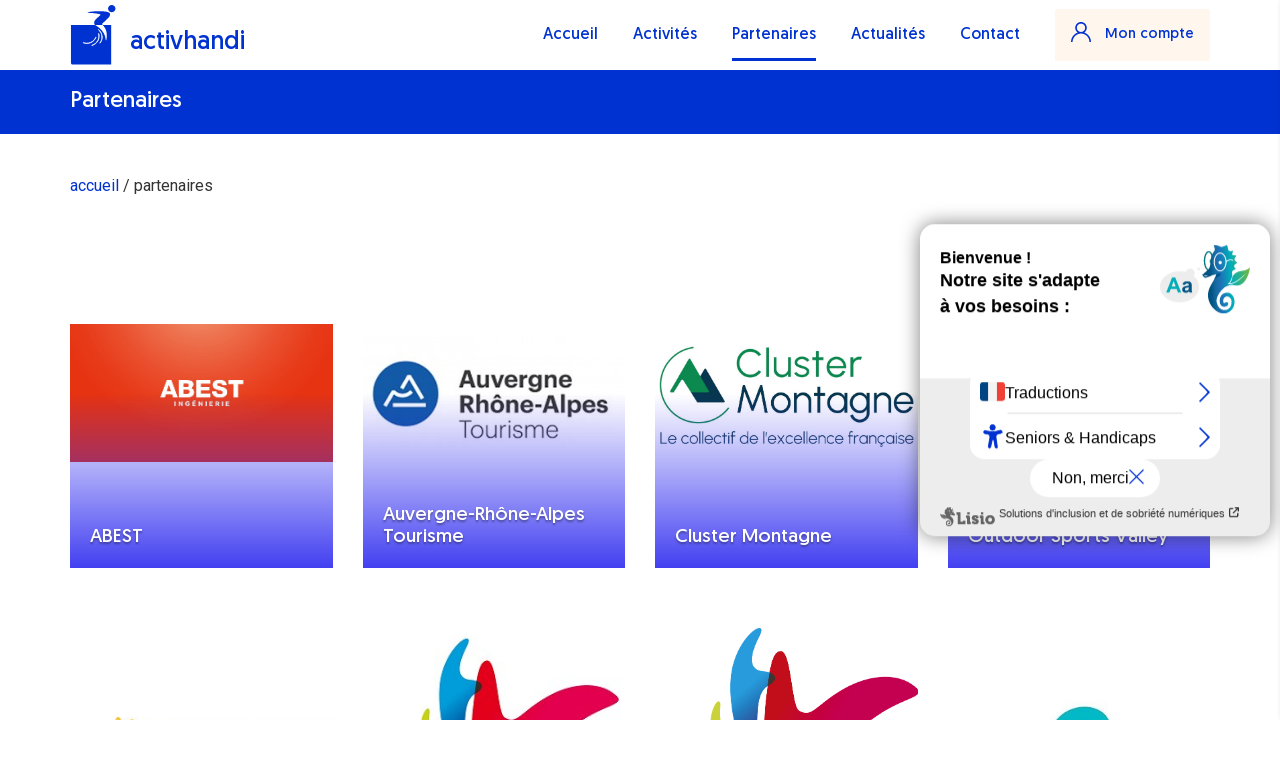

--- FILE ---
content_type: text/html; charset=utf-8
request_url: https://www.activhandi.fr/Partners
body_size: 40963
content:


<!DOCTYPE html>

<html>
<head><meta http-equiv="Content-Type" content="text/html; charset=utf-8" /><title>
	Partenaires - Activhandi
</title><meta name="description" content="Trouver son activité sport-loisirs, sa balade, un bon plan... Pour les personnes en situation de handicap &amp; accompagnants !" /><meta charset="UTF-8" /><meta name="viewport" content="width=device-width, initial-scale=1.0, maximum-scale=1.0, user-scalable=no, minimal-ui" /><meta name="mobile-web-app-capable" content="yes" /><meta name="apple-mobile-web-app-status-bar-style" content="black-translucent" /><link rel="apple-touch-icon" sizes="180x180" href="/hello/fav/apple-touch-icon.png" /><link rel="icon" type="image/png" sizes="32x32" href="/hello/fav/favicon-32x32.png" /><link rel="icon" type="image/png" sizes="16x16" href="/hello/fav/favicon-16x16.png" /><link rel="mask-icon" href="/hello/fav/safari-pinned-tab.svg" color="#5bbad5" /><link rel="shortcut icon" href="/hello/fav/favicon.ico" /><meta name="msapplication-TileColor" content="#da532c" /><meta name="msapplication-config" content="/hello/fav/browserconfig.xml" /><meta name="theme-color" content="#ffffff" /><link rel="stylesheet" href="https://maxcdn.bootstrapcdn.com/bootstrap/3.3.7/css/bootstrap.min.css" integrity="sha384-BVYiiSIFeK1dGmJRAkycuHAHRg32OmUcww7on3RYdg4Va+PmSTsz/K68vbdEjh4u" crossorigin="anonymous" /><link rel="stylesheet" href="https://fonts.googleapis.com/css?family=Roboto:400,700,900" /><link rel="stylesheet" href="https://cdnjs.cloudflare.com/ajax/libs/font-awesome/6.5.2/css/all.min.css" /><link href="/bundles/app?v=W4ZV677-n9RQhhK7GSXg_NCsv8QQwPt2zObl8F7oyl41" rel="stylesheet"/>
<link rel="stylesheet" href="https://code.jquery.com/ui/1.12.1/themes/base/jquery-ui.css" />

    <!--[if IE]>
        <script src="https://cdnjs.cloudflare.com/ajax/libs/classlist/1.2.20171210/classList.min.js"></script>
    <![endif]-->
    <script type="text/javascript" src="hello/js/instafeed.min.js"></script>
    <script type="text/javascript" src="https://maps.googleapis.com/maps/api/js?key=AIzaSyDanI25ABIJR5IewK96Tp1-vVXd_7oDslY&libraries=places"></script>



    

    <script type="application/ld+json"> {
	    "@context": "http://schema.org",
	    "@type": "Organization ",
	    "url": "http://www.activhandi.fr/"
	    "logo": "http://www.activhandi.com/hello/images/logo-activhandi-vertical.png"
     } </script>
    <script type="application/ld+json"> {
        "@context": "http://schema.org",
        "@type": "WebSite",
        "name": "Activhandi",
        "url": "http://www.activhandi.fr/"
        }
    </script>
    <script>
        function subscribe() {
            var email = document.getElementById("nemail").value;

            if (email.length < 2 || (email.indexOf("@") < 0)) {
                alert("Merci de saisir votre adresse email");
                return;
            }

            ActivHandi.ActivHandiService.subscribe(email, endsubscribe);
            document.getElementById('thesubscribebutton').innerHTML = "<img src=\"images/loader.gif\" />";

        }
        function endsubscribe(result) {
            document.getElementById('thesubscribebutton').innerHTML = "S'inscrire";
            if (result != "") {
                alert(result);
            }
            else {
                alert("Vous êtes inscrit à notre newsletter. Merci pour votre confiance.")
            }

        }
    </script>

    <!-- Numanis -->
    <script type="text/javascript">var accesskey = "4156";</script>
    <script type="text/javascript" src="https://www.numanis.net/accessedition.js" charset="UTF-8"></script>

    <!-- Global site tag (gtag.js) - Google Analytics -->
    <script async src="https://www.googletagmanager.com/gtag/js?id=UA-121864361-1"></script>
    <script>
        window.dataLayer = window.dataLayer || [];
        function gtag() { dataLayer.push(arguments); }
        gtag('js', new Date());

        gtag('config', 'UA-121864361-1');
    </script>

    
    <link href="hello/css/perfect-scrollbar.css" rel="stylesheet" />
    <style>
        .p-header__nav ul li:nth-child(3) a {
            border-bottom: solid 3px;
        }
        .p-header {
            height: 70px;
            padding: 10px 40px;
        }
        .p-header__logo a {
            /*height: 50px;*/
            margin-top: -2px;
            margin-top: -8px;
        }
        .p-header__logo img {
            /*height: 50px;*/
            height: 85px;
        }
        .activhandi-typo {
            font-size: 2.5rem;
        }
        .p-header__nav {
            height: 40px;
        }
        .p-header__nav ul {
            margin-top: 5px;
        }
        ._bodyscr .activhandi-typo {
            margin-top: 15px !important;
        }
        .p-last__item {
            background-size: inherit;
        }
        @media screen and (max-width: 850px) {
            ._bodyscr .activhandi-typo {
                margin-top: 6px !important;
            }
        }
    </style>
    <script>
        var currentElt;
        
        function loadPartDatas(cardID, index, elt) {
            var _ch = document.querySelector('.partners-cache');
            currentElt = elt;
            _ch.style.display = 'block';
            ActivHandi.ActivHandiService.loadPartnerDatas(cardID, index, endLoadPartnersDatas);
        }
        function endLoadPartnersDatas(result) {
            if (result[0].length > 2) {
                document.getElementById("part_name" + Number(result[5])).value = result[0];
                document.getElementById("part_intro" + Number(result[5])).value = result[1];
                document.getElementById("part_imgs" + Number(result[5])).value = result[2];
                document.getElementById("part_vid" + Number(result[5])).value = result[3];
                document.getElementById("part_link" + Number(result[5])).value = result[4];
            }
            evtOpen();
        }
    </script>
<meta property="og:image" content="http://www.activhandi.fr/hello/images/2.jpg" /><meta property="og:type" content="website" /><meta property="og:title" content="Partenaires" /><meta property="og:description" content="Trouver son activité sport-loisirs, sa balade, un bon plan... Pour les personnes en situation de handicap &amp; accompagnants !" /><meta property="og:url" content="https://www.activhandi.fr/Partners" /><meta property="og:site_name" content="Activhandi" /><meta name="twitter:title" content="Partenaires" /><meta name="twitter:description" content="Trouver son activité sport-loisirs, sa balade, un bon plan... Pour les personnes en situation de handicap &amp; accompagnants !" /><meta name="twitter:url" content="https://www.activhandi.fr/Partners" /></head>
<body>
    <form name="aspnetForm" method="post" action="./Partners" id="aspnetForm">
<div>
<input type="hidden" name="__EVENTTARGET" id="__EVENTTARGET" value="" />
<input type="hidden" name="__EVENTARGUMENT" id="__EVENTARGUMENT" value="" />
<input type="hidden" name="__VIEWSTATE" id="__VIEWSTATE" value="vkKvwzR7DqwqAtUGC+PF58SSpEg2mGI4PY4SWvaoJKuUaVT8fw5CQWZA1E2QNYEcJkKIFJW5yBqRv4CYekrQXD/SVHo7PZ+eIH2JpB5nrFRmaNoKPgf28+HRt1Q+LL/qZ83RZoWybndT/EXy9xSwhQ7IdEbf1LIglGm+9Jsnhxc2hqr8RoxAEMKqvukqi7ZDCTedjkal5MGHPLJZ8+tNfexB7RVUY76BXf0/BdeBIJ8Ac/D4sNwJFKDOp7HyDUwuSAUaIpwn7AB8vg+d3NAZEGhNMXClf2b7WA+AncjI4ecw+HNkVoePORVKCrZMl0ugB+fWMLEKdz74k429534zUBUKLRMZytncnVJeRxpMQehDSflh45lSZXPphzBHT41w9WgwcXMJ9qLHprP1pL5iV5ub7j+vwAbzlYgMT+WVGVee4wFRdo0M/[base64]/RvPVv0VoQy5ByCNRowc7epU8U0jNmLPXNPX94C2t7+BLIoc+Zrh4M3+YrahtcIrUJeZ/lRqOtFr8b/8NZ4XHdE3nI5DfCTFAlj8x/fKht6INp9s/cbKh6AQX91AcWbFMvA9jq6tWA+vBf6PYowd9QeYj5wIZUDWirRFZiDssOV5HLYwx3bJjnRGcMQGqnaGez8jakJCtcLvtTC/cykrhWyezOGwMuM0oBpAmbwyhcenxQehxsLysI1jdttRpKy1rD6qoNb4w75BQ81WL/wh1gfJrQti7kxFHXMnIcQxRkZrorVneWX3GVmNNcwOXaN2EINGXADRMlPqKFcm+lcwUyIERxTk3v7O37hu3pX4vc5ZCa2Krd4qauDvKaQoochkdrHMA/BXOUVqnp3PN5rnpUA3LPz2B/TCgZ06l/u41QmMfkPiLhBAfGPmhQg7CvCMg+z4Lfb2nJ/AbXKCbaHClp+kKQZ1nUIDfiBxTeAlc7f8APtzJAda/3PYitSz9pOkt5Kgkkd45Ov9nxkyM/YwolBEEtOaJ+cCj6SYqxsbGBF0EelBFiq20RSo2+6yfCkO5dRpeVoQaEqiLlYc00yxabSWh3rOYUOB+e51Zep+ROR/ROyw8Q18T3kG4GoSBSJq1ocMhgnOieT1TqdeUTxBgXh3LCsBJ/TXOFLbQeawApOq7qvH04wXiKjp7s62V6MLLi8+rXfmCMPeeJLSwZzd1rglUFVwejmLMRrOUbNZM11BaD7eem4znXwtYOxRewAeV85kZjDmeaFw6ASNHm1ovOWWJgWFDne6wpWtHYKwuTBmGpaPE50OFinkmHhlLSU5RIgMCnI+/[base64]/IySDaDL//pBF/KvY3Ph7spxYV9k6tWnLGyB6uiGAvo4gbqUiBEl7sY2S8oeHRb+MVq7/lzYS+rNm1odYc0mEsbs7tAPsfsiw7nx023BduhlxfAhwDPMQHbUyjJ2Fc67QggwfMcukwcKIIgtsfXm6hFixIE6IRndEpTKX8tlqZXYpjUGPuHa8970Xf5ClYJoYndkkyJ8EB/1nXjjLkvypcs9Pxet2D8ivtEmjvMvDxFTQEL0+u0zfby6XVyuHD/sqb1untJT4qkhy501a7WJkZh5SAuy3M677WcEwkEVYVHiKg4Z6fT+ARlQ29ITzJ/[base64]/ow9M6EAMVWsCMgDc2WivydMz/NlpT4UaCVTQEGNIsOTz8q95kUNCMVZjogEb3NTUNoDUn5RHqvsvELrcbiUBZ2hx6OSkvp1KWDVuilqmgGTkchWvU1CF9reucky4v3AI6onujImb9/vOMooE+nNAVm3QuvpZGORIAxZg5jLIZh34jvJ4R/TfEGaHqMqMox3pUaP5/HnV5T3jOq2cnKPQZGt8bU8sd2KMpmcsyiHj+o/RA9kwMndvH7J4A56f9es3temF67tETB3YgL52rOqPiIGYIOSFbpfdGUMcdj/Rim2jxOtAT53NMmbTZjeWes2ESr9JeVtBNyv7HQvLdjn/G57VOsTZBTcUhchy9MLchaEP5v2xNjY7z9QosznTELP295+Zy5hGmQyszXa99L3MWoR/8SRyG78UTzTSvC+RS48vFh9qIRQ82AEa1T3UQZ0U8s/HqJN/5VyqA47rXaE2kHFYmZV661ZLSw0WLlcjWbN06DaOj+JjNjieELOcF8Y2poqsvJ3PpTuvW1/Uxm26hzbNjBQ3oFbuZYs64wiAiUHyJ5ZGvOypSr/Qu5L9cTSQQwRIQkFIz9SZuU26jjyLS5nNn9124zsUEDpkFX8okBqQ+90LInkkND2cvm4x4OEXOs44TMfIwZ7Ze4tc4j/romVhD1uU/njdF780io4KINHphqqq4NDZIZnp0Bc3Ci2VgdQrB8q2W4inkkV/aYJJUskhaYmUnyWkpMZFp/r78n15yS019STIxLeTUoLzKEDQxGJvmDQF6HUpKAZ2T+znclEyPm/aRDx5c9OMm85WMUamwjWA5Z0f7Iq65DDCz/DM0+jAtK4454CbZFBcjjD6IEqJoLI0Z1qOp4dMNzBPy3/fKlvUVsvb6+q37HxM4HAbVENXctYXCm/s23h7BmlrENtvy1nlm2pRtJLcTbYNdsnKxxVedpJWjyw+gzkWQ9HxMBVl6vc5jO0YZdzCEZ40wwU1za/ST7rYIKMAx46BUsVQXlV2oYJdeJUSvaB+bgjrGSanbXw58Ygh7lj5Vf/6QfcJzDM4PD/iofUzJNwoqarwg99OBFPX7IAtI+m/VKpM13kVd0xLy5ScXwjXyMIiViTaS9lqNF/OV0efxb6hEQukO0D3+SHnAh676B1uC9NMBYVNcaM+LFipUW5YZKLSYAg4PxIxCj1OOrwMlCcK8VvV291NBWM3Xxlm7HboTZSURwWDO+593DWLW1bV62EhkjC0kaxx3OtTMzuMwQLJBc7lpIqJ2RNqbHYS9TJ/wYA5URcd/qjVNFfoKa6HjjtwGVm898PZLotFx2cUnpNYOCXVMPo8o7GvyXtYBEnsTyRmSlMXHcxmVEItjaz0ie8VD62bCytncRuqjst+cGmgP6o/v2BYAx4fn8umU6F6l84OqUz69AvCuOT52P5eR6jmGvRiT/0TJMmMMMPC7q59mfm86XdJPIDHD4c1S11GCF9GjqFt2ysDxDSEn6qqrjveHNewW6YGKDHyzaTfxR/+N0cmLgqvHEC8SR1HVgHGToK/+MudTofgw1ani9JKiD4GHeNCYA/9Yv3rAmal3juRZqFyt6IjwafdAgULyJlJnitcHvfFaAoJCbo7UtaNv9ETxh3CRsHY4vsvTcK15HyzDGZZkPJDLL2Jz9wD7GhhtpGPC8eRFyCBya71Gzhuq5t+tezd4ZKuWhmW8PrO7XJECW8S5oJh809aVwUFzZeJ+mUxLDp3nD2N3l6zQHvPrytJ/7qeFD6tTNIg+NXSMp613l5oMvIWKbT6lGpMwocFctiOuPlQLnMV1i2q3ddRgKWDrdk8Ud/wjBXq9TQ4xhB31n51Xp0SJpnSxUeSt0YWiv6J8tRZIIPuaP8JCzIjfirvqzwi7eQgghwLDwrUnqyTBz9/dpxEOJnknYeJsrxrVg4oGswNeZu07AiafT31L0oWdpJruf79TQU0S/GWnTU9RmyHfVUdFzYpH2Sv9zEvVn+fE3pg7l1AAncPQVss+JvdEuWRQgQRsqJhl8gOEaswJbTU7PriyoYC7jfhIZB0FuR2GKdoNqbY0VDXFsls4NiEVHcV0mGF8Wfk2G9Ifn6lVGvuS4gKC7JofbTQ1/fUPhq6zjO5HxFVhYZeUqzAcao/c+kLjmfwY1BYIQfzl0hP/dbQacxu+uYKnG0IQKZAao6PmOQefl3Nko3OYNP0fWwX1yDTVJ3TU4y1qtD9NBIaU/W3kAP4bIstHGLYp6708YzbUQOcF5NLJ373dDyzeZEBfpyC8CviimrGYYcWZLqPzBOwpeR01AayoWYziFPVcJlAgpD3goOsCaiS4aIOTyFAHFzzUm0kzb25ZPuK0JwZ9vCL5qaTKHqDoOZ0uI7jP0UVZuRZDHwL7foYuQL+Z24mfpC+ndXGjvHgrobkP/ccR2qASolb6gkY1FlOxI+dg2y4jfCZP+QQ7MLht56vsHxiyNY1bGGFDGcOQn8QVUfkXEmXBSXin5Frf4MhsrpvjXXEEl9V+dI5aOyJp5FPV60NDbn0Casbf+8LLyJpvEhQw6YFVgRr3crEobMAWhCZnBIKhILdEf2XGIJE/HQls1p5nDKG2gfggBPESj+bTp21al148wNyijeaMgExKRtO0wkd/0azoBv5fZTt9xIt0dHdQKDDP/Eh721KggXfSuAg+JnpYtwsc/oEdE4wARe9AzDJ0aqut3Z2vTDzSOkF2XMu/FszbT9yrp7UFIwi+8s4FzOR6f0z0o38O6HkxRK4migm7v7lHG9c4ULHxW7NoHYGCuf7v/9e2zMPwhQUJuOzT21dqnTiWsUsEstX2FQVD06TPVw4RBp8X7dX5wFsp8Huwa5pE427PsCfoU1eFd+yCrE/+8nykZShkv6HwmVZiu88wfXl9Ew9h2YYM5cWbo0gFjUeHn1nAHJASX45nq6IaeJeVfePwwSv8yifhgkihyDiuewL77DZXIw0mvDQgGT7JxzQnPldqG7BbC0n0ZV2MDFJbSatnp1LaofnRff+skhggw/iDUQ1zMmoMUffpjjX7HBSxF9PFlkr43moQew30bg2cbkMPJ3ubOx7HmaGOHlfzIvhYO3mHk4qTBulX5CHKwBrCdbdmlfxbGmtfV/lb6fu/SAOV8DXZ2hJQrQxVkIWlMwDUG/jvVKQjEae0G11HB0cQ72YEhSfZ6YYyQBwlLfuMDOSlqzcVKYXLNLpI7+JukDzAypmRiCi30DxR+/c11K/9vR1M9hgrd4UdH0fOQmfYgG5VquLtXu+aazYOTzL/iwGm1sUCbEU2x1bl6Zl+5GYIC67gmbnt/6PGTiblGth0TiFEPfl4rGJFx3ws5lZLujlbqhZSyvUKor/0o1gBNL+PVdSrGoNg5qnW5GIvGKqxjOoSdYW5CVg6bsySIsbs1tMehJWI5RY/w5hVNhUcda3jILH2G4bNxwu0/n/jBhDkXQxhKuUBMuX0iliF3UO4dOV8ojNrm/JFH/+NHPWlsDjYVF4CdkiE+r63N+WMYICte20mI9cqBMocU3nC/lRSm+RWaenhg25v6ojhPlGp12sVhwGmd/oL+GtsozwXZL/1y+MI49BZ3UkDlrVbN5oz9UTX15or8FQDPcLjzWCKIYrzhyIKXY/6/hkWZwi6Of5kzFfE6VjUOgbnLTxPgHIL7Aa90UI3R1EJR163mhXCMg8xoi1Ixh7A2gjSsS9QyJ0ax8I97NHdkEzV2JxVjwZo5PmOsgLDse0eHAC7JETw8c5PFPPac6aSYMbuF9AeECcprJyRqaakM2ON5d0MI0B4uIYiAo4ubL0b5qsJtV/7di2/Et/TmfqWrZfOq3PcqGF37aa8zsA2uEp3DPv6bdpYcEMz+YnSe+c8dErCUIHdTGxgxO57XUXvuvkAgLTUmfBc+ceOuZXZyCIDxNB2YUPP+BdkuiSqqa4eyi2ZDJK2BLeNohfw/sb8ZK/FrqQuUMkN2p2fjpBgBtP1yLbq+WiwPbeyv1+xBe10Kx3YWo/2SNmTh1XDwQdMGeINZqW1pumT+m2E2FDnuFP/mKdFSqzd95+pz8OUf8rz6v2qStyGLfsIkrFUEHidPEv63UyOvBlYi/ji9Fy+ZU6QCrnkAqpCAA1oV2JLYCmgJr+t8We7K+bdArijddJJsiLTHlRL/qEf72a9GnqJ7zCiLME/VvYe9Wuizj8cP0S5b5FmbPHexth96qLVXpVet9AbIWsvuShk13gze7SDtDAzGBs2kJ65HTXnMJbgW5ONL+z+kmDG0MAsB3gGl5xECANqxKZHHYBRX1ZyLGMw9PRf1MJIfs0TXV68kdwoGIigWGZfhOxPpHwnb3FkwCJ4VA5c6uyMaA70JU3xr+m/l/vFUXfF1q8Exolt9+feRCwpJPruzfTFxWyBfm/5gVHvrts6XneUt/[base64]/cf5A71X9d3rKEkM49J37bcRqPNEMC+ZdIEcemXEvtmjEjxaOv5A/j5fwsENEDO2hvgpPIOBczDkQZFsIUXU8eL3eAGWMb1D5RxseZUrEtpJwQL5RpX5cHpfzsRfwFkC7AFThOGy7IyrkYKNgG5WCMIfWcMfMMt6ScJ9bVG4cfAnCtM/H4Y47ZrtYN9JjEDTa9eqJAVmWjbDdqfAFwQXCWp5nyyySjl+wEFqi7TJO5+MIhW3AU4oR33qtl2HhKfQYquwHUmb8S8nd7qGF/[base64]/FycGfhoQxHRnLbpyjjhmTkXIIbjZnEbUxnsvV5Yte5/QuQHecPtld5yCDCqly38/dChr28ScncG3CQhUpJNdin186WXXEuF8jxCW7HR/xwlTnjgeng2wyP3xlQbxBZ7Yx76b+FXO1wqOiNJzD+7G8sX4/cbsARiczdhzPU5TLHHchmB8plLRv6v+JHjC5dPcMzEK5nLRqbBRqOnyOtCJCOxCRL4LgcICErnvnKr4z7tQhA094Hxnd2cc+tVjWiHwXzcZFmFjTJzA/VTVKcYUd+yet4uID+v8ASzFHc4QFwehB7tL4x87ZwQH4sKysjF7IXOpJ4/N881/U9sOEO6cr6dN2XJkTnSX3P4y8q13SUFJsAohAZF2AzIrhW7IdhLj8GxSJhNpRV542l+UQgfOOIne34YhLDS+0qza11x5nnrdlY5w7TRfXhUxVMvq3+sz1B3+j++qdje9sfa0bNZeW6t7Pt6wdOf6Ic6iqLNAckoGpekYXv4A4MhQbpBvywCIonEBu/bVqKymnzv6yMGCnE5cybpLMm7gVrKSSfcfNna2RJjmPFbq2QvH5UJL0gp4Le/lc/qj0uQTb9kIB+y1gnC4pjqpKP5QaWaOP8FNcAtjkzmZVHzvi4Zez44X3dcZp/LMp9u0obvra3dQ7uYmVwkp68pHwyC4Uw5x8JWLEiwhRXiib37HX6LkbL+mhE7MFHwR1jRlBPvQZTHOO/ldc7WYQFlVTlBzy9XVLCY5IxypjzdJrPJWdQPJ1LwElMHNGZ7sGGSDzKZiXGH4WAAAw8OcVOrFUl8DrXW/Ow+haj3gstjEH7PVTfmg9qVqiDuK1SS5T/PIrRwPzznIH4FcBtgI+Jb/Gh1j++eQ3m8znvnwedUH/rs/kw6Dpx8ENnVbHwBrQwQ9NIumhr1ypQ74paxmEdnDInfr0Y0r+QV9IOawmCZkRzgK4dNSTK754vnXuPUD7Z6PgvgIodHusI/HndOl6c+5t+wvqZCfg7+LF+Q5d1fpUNKmtFVwk7ogP5Av3NKxiWr7felgi4DdFakx+PZad/+/[base64]/LvVAGtdzj7IVm5b1XIKDvKYABLlKXqrHJB0g6K9k5qXDUl+uat+8+Jb+Zq93FNr0KGKTk3veXnxf21GbXN6ARg83VoQxsz53c5UbvmKte183DctuZZ3k1oeVkbLJyKOAqO0QFqqOaa02znigy31AIaDaW1m4xZd6pLMVKReeKGvHjwuj+UIPR9GixHUnqLWTR6nDku5/lTcO2vyqV7zv/JczAA8UqEpDlf1O/D+lrk/Jsz9UY7v8NDmLU6kNByO/LldafFd0NfvdlUlFSL/wWgtYxM5W9tblD7X3g502qzd8XrTEmd/lwrMSgwkzu5cPZsSSiFfIl+kCfkIO28IkZXy8HolZsuotztHal9eilYOlJQ22IBj3UIrWA0KDRevog6gnMf+PhaHcdSCjda2EPrqYZhPFjGdi0Od+EBOUKJAyZzdBqOCZoSYyD6Y1CAMjjVyEQVCm1hDnp6gyeR5gVxOTraMDIlKZGoFHieoz2DR5iSunw+bx32vAV7/tixNeoBilFqlrGiJKM9EJ6NsE1+cXQecs/FjmOrDji0omYcbX9iMV4ij8OtHNraZ0QsdgwasZ1+qeeEPRsDzZWF7sEy1Z+v8E3SpS1TnsrHo4XPSclCDbtw8ss05oMQXckEFrHp78H1KURDyyf+uXAGWjb8c59Ywyz+wcrlSoF4lsKepPPtxhM3VHUXOcjPwdep9e6T8QV7YGiHlRQYpqS/[base64]/qT3g0z43cZ3GvTyTk23tVUFldzjiQvlzsCF5Wt0uZgNeksJz4eqVO/3J7jBucdX3B6g3T4lh4uDjTxIpVuuKUnzuy766cOdzqdrCmPSDugR8zIdj12ngYlw+3/TLXir4YbDkkRpBHaGiYA4ZdMTH5CP1cIGLyNXFBXqbajGQqw9fSGmF4oM2pak/w6Eevi/PGakLkWbWCW6NlTfFW+pK1wOUaiW9jzPTLSlZ+WqTQd/oL3pwtJRHSWx9PFuX6eQUfYiCR63LVubM67ZPsvVzYL5/sRSkZqQPEXDmCwmeEjuqK0Skcy9SRCQ7Vb2VloTu+FE8EKA123YKwiZGwwYuK+5eFU+82adGwUbzRbUgPIRbkie6M6P5JZKiaijQXhTEqxcVGezo6aMJ1UrxpEs6z0wJbxt+mrS4QzxAPiVBE4SEJ2pB/DQ/ge9jJixuxNjpZrvCOlV33Au7myuanCP6MpbDgns0W5UXs45F/4ESRapPAAycVp7nBi3GBUFyR08j6oc+3k57ayCyUFwnc8EhhibitjbN066+YumVGHEftyiZLGB0Swm2lORhiNvby5VidStSOT01kpiJYrTX2A7GWmTx6CrtKzPTkYosSjr7LJjA/jstY+UIPo4rBkAN4BlaH6ow23p2sgo948075wsF+D3ogg7nC8awYDm4ow3Y0+tUSVYesD+Tip0cNGdX7z5lKMuxf6+Y/s+jIpNHb51Ow/MzJEDgdDr1fUK19hyevbLhPSO8VXg1NeUwy640ZfpelDD9Q8JCuCbp3F18QfHEsSdvvgA8Wnb3x8Bo3hA34OIWu2vgYsXRfKJMDza6IuRsTq8ZIlzKYqQGNnYn/Y3PvBpvbQLySY1E3xqIwrJfHJ7AW39PQOqcW1KUdzAx2czyD7Dq7leHYIdSF+XG/YE4gYFim/0xDSmWITzSHZPaMb7ewTAzzmArEMiZ5bUf5QOEilXCn8ixHuy28eEmu6EWLEpyDOmdtaoX/[base64]/NZ4CLJ1IbfECK92J0UxEDXozcNF70ApINeV4rdLwYkaYZQqcSIb+JO2FrZJPsPBEmERdS8YtznwdkAM42FViTC+GKXMM1IIjMXYif6TsFMk0CclOkV2GfHMJdw4l0YZK7XquL2OB/hitP5iYpl/k694Nxzdwlvv7RpvrNGaitWJMbGGySAteKh1fRxZGlD/DVb/N2vNKh+QkM1MbZ9KarRE0oVIoCSt+uLuh/yl+avrWApUQ9lE6UZoiU0xhUuvGJPIAtSHS81vBD862OALCFDTkuH/71yEac9Nx6PuBrWvROAJHwibLStUJmULcAW+YfGfTaalVWkMvUpQ6Dzs0KUEQHnOtHo2urLCgwSs4Ggon2cz1hwCIBOn1R0MpqqVf/PhTQ+N72Fd2iegaTuB0tKUB0mde1kvzXwhwFfMOINeUlZ5LgroLRujbD5bPduMuCyxw7Yy49kDxxfY56JxLbV4zah0VZO9gQuAICiTl0MS8tXoxfMDldMobMV4gg9xO2Ui643CKykJTcLylUhWlnChrxZ1zuvKrmoLhIGuu5YStqlFySKjJm87YCyv3J/fBhZJgeHej0dieyA33t90Btp0AJLP2U1YyJELK/8w+/q5h3GOvprhrx4cP6csZNX5ARFCF8P4Qvr71fUJiup1NKZY9jCwuhQeS3EXzPtKsWFqIHrYt5NBGtLREkQ6EsVYBqyfpGyw5QjcQvUhz4xFVdUrz+iPLU46NUyuSiM+vn5X8bhyBq7NyAfnbB2l6l8qziIbN1KPMILz1bRSVkulOEtKeAMnTeGlFuuOofShT/5lQMWT3NV0ISKx/XvDjD+RcD1gvYE7lMDyVhGYjctjWKC4iuaZ43tVDv8dCcJTmmHekDRO84evcBs0TAYEeyK/2GRuzfjv5KBxrmERuJn6CdKZltRWl0dURoKz2aSAn45OrSCkCDPZIm1lXTK2EWUr9ohC/SGaOFsg6qWRO3tVbGL0Wph34HMt8F6/P89b5IO0hi/9i47pjCfmt4xl/viY6tDA7z4TNZj9I47SE1Bh+mTmGGMYdUS+1JtTsNv3dYDb8q5tpJDg473XR/IvHn9nkdFG5oJWi/9z7XXa7/ScWNH4yWIz/Y270l2P7LSm3p9jYEMtoOxgY5/jYlFXzqVv01oNX3YsNmiYBJwzhuEE6Cm71CJMZJEDUSvUh9kXMvZrQtfg2mSD89oWm5Nd/EFhc0GGDNXWNNP6+9QeVATAGlxjtK/qRlozkG+b8PcsN7Dt2Nj4SwcLAMBWEHWyv5In3rWs8UF7YKfmpd2jkMECxrLKc0nOEL7csaUdZ/SSkEFvAZTyh1zyRGBqz+0aUajz/BkFJOegpqIJjuHMeFv6zt4M9Ti0EPpcFMMXT3RmROA0EE5BMC8sJlz6+1STCof4aQz8X35sHvRHm6i9txRnRqgaGtML+DKKsjELt3hGiTeVJ8+rDYcjsRek+lqwMbui72aBuCZiNPrYjXpCGj4uEWXosnB5sV9Mq6SHbrsEXx6zp3IdnBii1vzCWYv/6zBFwNDcD99HtXS/xcxRAlGdwK0WG24WFrfH+YdoyVNsSIY7PFbAMdPGW7Y9uBm00/1mIHYPTONtfnW19lbcWfvDG1ReF0nCxpPjD6NU/gJIvYULM7EWCDVKV4NThNQV5VCU9eFoA6VZ+Mmk7/tXTeynId6WohyI4MjVreJVio81SJSkYuI8EAYrCmYsdySX88syg+ioMxf4gfsa3YOQZ5kANOEkRS2Z5DY/x5PlS29E47YQLLDqpSY7FUfXsi4tF4R5tMhSA3jMl5K4boTRiIDvXlou5cWzaz0VYcNWLFbSH6xuEuL7hiXwnjDCnLCsaDxjuR5/WfJxaY9/tGv2H4nykRiAb2ywFb6r85OGtJFou3XR4fgEQujvC1vk62Rly5RA/edEMhB+gZWyOXl0gAa46J+S70vZRgF/ra2OosPbMhPVKp6soV1bNzMEq0FugXkLZv2/5Novgo/QzoFHvQ4Z5Nvg3zxt5aTs3KUDBOy++l0ixj3a2jn5uSNffmqQFoTPpyEsbhIsKbm/P6/pDx07mpjqlhoKdj5WnMoXfwBWElbyUa+Bf9We+oQZdtUG9Rol3mbgFLa7YX+OTxG+DFbIM2SAUd+eMXZyLvpx/hQQX0F0dGd+UDMJe4+dMFXD9DYso99+Wgcvp2ez7RTULELfMtY+4FPeC5bTxWm+Y7+oHYn5KtGwtqHgAfUnEiUDI9bZX2k26q9t35OYpu5xefL99aCqxQZYaO9u4ch2o6ndUJ+P6ba+3GzUsc26wMWSYpy/B6EM36ByXKLdxDegoTUXsRZEob6Bfm2CqkMXYlBPWc+WnIl1LRYJQyic4z8RCPQy7FOL0xm7rfTthpRkCibIt3jpH3dBS3eQvOqhplQIXNzFzkGhUnaF0W1U3LAOPWvrAZRinNn42zjJJgcnXUIcJwpbXgv3B9KwAOmzOzUi/LFxib6NMTcduvbQach29neHy+iMkcm0003V5pPjJlHj7FAAkyi5EbgIWnmPrnbC2oCH93ooBkHxsgs2C+YJFekh326gUeKw57xw4GeQUUWVasc0WYgreO4ZeNyBPnAez1kNwXQDXWX+MfDN6AYF9IsqP1JlWS1fMxEhm/M8fmP2cOxhQKAUSSXpvBqX9bKle42Mm2AniIePJPS36T/EZez+BGA8DKsJEGNslbYY5y9SsF24MHYCWEedX4IqGCPk1kncziuGrSLEcEZ45YjMQUt9Bw7C8Qr03Axpw1kAaV3FPqxyAcQnNcz4f0qXCaMg4W3RUtdt3tcetA7jeShRPaq5ITVC1sTGHErUyU7vyoFC4Jmz/Fmx5dZqDG22UmSyKfz2RpsuHnqiFHzmHGS/smfaGkHWIGzXxq2HDbryCZQR7rRU/SZl9olzGiTOsbPaBgg4zUOKYDrhVENNQb9a5y/TrYJyp3uRbE7w8SNRvI14FlpPXbC1OM3k5UQ0KkmsPqtkz2fO/9R+kS4xP1m1MfnJcTfm0Rz6y9m5NIHkLJwauV0jROO/AAg3K08InJrssTog0Q0923CAmmEAXiIXhjQfBjy5gckFoiz3v4BGKSMrCJKMWZY/SZyAYOcqYhT6CrZ/TFYLEbTFKl+qWPAZLkpjLhU8xdbUBPQupD5hq7f+8Rnx4qm8qn3C7iZ9dO3VusKYN+edjC2Ydu+rsfV0URKVcLA4QxZCw9f7OX4TyDdPFaZdwNCAEb3Ds6u57yQkvY76G8pkw0gtQTWO5CgbHOndoXLUTV7qb+ObuuY/QbjuSpz1lHFiZ0NajLCIqHZ+HU42RVT6EP0PXejw+vgdTFN58QKIl2JCVrBQv7fgAIHPJz12xvMZyQIk2eV10Em0/EM8xwFYC5Kx9VVsWrpDCzcGKwJSOHymgiahly2Wp+5miRV7genwPDjVv4/MRg4e2+cfno/pJfqGIWKyl7DKr72ggD1o7VghMLmK2ayU1aaaqZHyMOCVxU6Kxd9lFs0xdT8gTY3odMYtWcn6z4w0bL2RYhExG/[base64]/ZoGCd5JdknZ03MOj1HU7KC3zv8lVuk8+6YFyzx7vYwpAn6klzpz+ok35IJBflM0uONr2hSuaRiBcGpVR6IdII4uedmGNbhKlDrbcd6YbDehbzMCeoyjlOJVg+y0Ts4gNCiJoUkIgOulnxvKrDgqw6YZgqOuXXI2aXVXCj2ZovHX0KRvkRq0Wq+Yn8jt/BGi/FotJSBy1DPs+2DkECSCWDPcLqbn9EhiQeUPHHVtkD3o31xSrnqVT+EO1R0aQl+WUZ2bIPO72og5A44UOuqBCo7/0MbTNgqIjz7OKSqeA63EmTUn5L0zz1l1IDpB5GaFrbrbHDuLrgIqM4hvMi3fSaCtolGVsc3RYcYq9ZLw59MaNKud7V4KGm9LOQZdMYCKPYi8fI+/IttGj3AUR9P14PNkfnPfDO+WJbsSgw5gl2zrOZxL8w+ZYllccgivWwokZug3PbNQBphJlIQ81ox7VlAwhhUhUX3P65LjcwMkpF8ArunmEdAU/I65w8F+WDDttkeNCmqm5q1ZXplndCSZZtQ6VOBgrNeBgSu7ukaWDlh8vocLZqN6KgixnupuvRQFZvxp9yXQXSW0kUad+iZhwtg4LaGiOeY0BZzXYUioNuR8UwhzJWEgQU7GlIm5R0Tzk7E1pKFcZLL9iQ+2DkpQx69wVEeg8YZZBqOCTfddKSS7Eaobqkq/6dH3Zdg3nLmik6XZQBfIshy6WxpeB51+XR74u02K+cFjoZRgeHzTPHwi8bSo7w/65KjGLuiLYp/ohdMMdCBsoY/Jfdr9khqEZlLt2ImbM/H5qeEtwTyVQ9IGqI/[base64]/ec9Qsbp5gRgKBnUn0aefzImT+qrKhA8HFL0rz7WW+gN3uPriqtP9FAXB92ebf8KtbKYlh3dpQJlSh86WaFwery61I5BC1IVvWhz5ymqjKtgcLz1UouWH/tA8wGIGqnmEew1OAezerhtc8xsXHOAVtQ595ssMJb9Qxx1dUmBxOuxzp0EmU3waQ/CR0AfJWSUYSlBbtPJuu2TQ1XK+F6VaynLI8xlrOt4eLaooU95ilu4gg9a+4vg/aGIgV2EnRTdWvM5nMpdWwqBPD+WoIHEu8NK/hiIo4JxI9khRZgWoDyqJsXFjmxzZ3piiZRyhxOKO3HxBsofCmrSrhqPvbWEIKoJljuJbHMQJWyv/ofXBI1MKpjR3zJr5UDspEigzeyrBGfJDQq3eLCwdwSH163XDLJx2kb7LM06QfbRJDiCQxJBb4v5hqJ17pDfxp14Mw/hYYp2MDF2VUcN9URcEcE+VgsCjgf8RAsRHrGR8kv2xmr2QYw+q/B6dEmFMZ3B02vLyvh2a52xGa+zG2ra4Ph44c+xnlIPhR8llPcY4MWPdZGWGjh3sMmwFYLMInEfkl/KHpLO2O5CrEomSZul9XafesEsTTTGQB/TFXpx7iCcYpHTTckOQ5tgGOV3bXKMHioR++LPoIAlD04DmXnOH6OBRxdkX7ZeafjBPLdgm6gDUVU7hE9YB9zx03sRl9rIlydGUR3+X5KSB1BVigKc4WUL+0RK84mzvJ7BcviJQJrnsCkJL+Zkm2luEwqkv6Mg7AEOiIwOev/1l+ytMlqrXu6S9TdCx3KcHmuXSP1BHdYz7JphjEFdJY1R5r60mqKAUKtSTs7u8BzQNmJYVSnCjkH2n705UkCUWC/bvoqEHxj4Rm7cn1mALYV8q5ToTUO7JZ/yF/DVghaA7kLwjdgaYofjXFDA+qxg9ngwYJHuOzp4Qk0XzUqxRAcui6ytrER3jzGMM88o+txNkBKq3j0S81rzqRsgOyOkaj+OQx/2k900yvuGG/xZPz7czWbE5qnhVnJDs/mc3ALjYUD/d0XdLAbXszQ/XhzE2z2vt9QmFToWhxtSj90SedHhwVjj1Gxh5zfjU0MAt7/UPH+E2qUMqHZWTl2AeXoideUYltO+u4j1cHGdP4/w59RNG6Ng/+MEXPu+DlW3JUw9zAgUKqkxze8K2Zx6C85A5uwmCPE2RyvMJlA6YarcrMQc292lB8Zv3Z+NJRefKQU0MPSgDGpAQ6HGFvvShp2TUGUH+8F0k53vTHcFnfSXDyL7tH5fWCU2VM+ct/wRgTiyTk/oA1SFtLX7qSvoagWUtgF+CNwX4txG4eGKEgUFhuivmCUVlgfxxtX4n4/UTJFFbIrIh3EvyNo3P0oXTy+qqSGFW4TFkVfb5Ueq1bI32/GtL99edcTOJGov+TbLiBz5ydk12+el2LCoWdjm0CFVNsV/VJHwUE4UWHzLQ+LAmdQGenyjlN9psuTjTJPjPsbnpiwucf7PxUIgPzK4CNKQ1IpSmstex/f1kEbnMwr8DU206zWv3fNlt05j6O1wsqOXk2bWUNFc636HUdwsKMn7QgKdyOCIzcw7oqG5Dcplv0CFjOCJn0GeVevoYBCENbK73v1UfnTvv310OB/4nrDotDNxzXVcHBbvafcdgnucU3hYbCkw4UDCKGTj2AITCfQfTmHC4D/R6ZC/A+kLOv/igJitfObhKpGE6mHFEMhPhjxQvUFUhssbiiy3kqSlYDBoJ31u2g1aXtR3CvJKud2kQmMbGgz/ezDutjJl5GSVZz9fffN1C2L9AIy4u7s1yoo11dxZ6Tb80OyPaG74EHbrED7IKJxf62oPtvuIUbnhXlxwAneKRaVlKLqqAmCFQtVBpqcMEQYlEqksYuU+nKkFflDhaaIqQKZCdrllx1SopXSkh3DPZf+WJPf54PhfJg4+9xyt7sgZvFFe0gSp27BBc/Tu0pGc9W2EH2DbIGcuaGcRu2sIU9vYFn/ZqLotAPMB6uP0GYkykeCuhx+ez8q69JzWTDfMKf1woPj0wZiMgZPVE5R+9/mOw0Jnz5ZQEBs9UX+CTnDwu5oWjWe0dSVo7hcDExVq0Qnpczb/AHAh5zSjECOjwEoAfDIG+pDx3GleTDRah0FhJch2W/Iuu45uKbYxvXJk/UIjY69fOgYjud+oWGVu6N31CE8WOTosc0VroeJ5hr7ODhqxKImL8DYZAHFvc0OLxqRyVb/4eUw7hWf+3ax0kDamVdV0oH84VEU8LyyIYQodyfp/yipaakMpm+GZRT1n81DO8eQ7ZqgZrkaW8R4bdcxLAQZXulqDlv433FR9lLmqYpbCI3+66YnpmouxzKEuZC+T+azaz6Pg5Vqhja52m5I8D6uVUH/EiPux8wezIJulA4/fDTcLni0YEFmGEnfM3YLQiWLjeYmCR/75fhfFhVp3VLFq+DjbQ+vvKeo/FBWc1A0CEZILTjb1Ex9Q/KCfAU2lKwyf7ReyC8yZY4DRfzrW54WIarVFQ/FTbEQy7Ca9h1fyV5EKMm1g9gHyoK0uGpPqFnQ2auSRYD2xkcS42aIDXiicmh/63X/Dh6trmbU47MeeY/h+81+q1lBD0GJD/3SVlIoOufXLB+Z6ddQM9H1wqZ5FcYXA3ZF39c1t27Ue/Zia2FD1qL/RD6//Fr+Usn4wDmfZROEDPMk7HxBq6MI3Fz/35RZCHBvNQrHVCKWJA3cbolJmyvrZHwuIkdoOf7dF3rvF1h3u9jh21HYC62odBCux29lCpWSU3OBdfdjFfYFdgknEzpQ1Fpivy56Mxs888ZAufUMh1YhOp5QTHSNCIdIVPivYHy7rSatv8vL9B8qXqgkAw2I1/SH1JunS7Vo7irnIOAr3fPFoBrSDV9lJimbr7tpl8BE5wzIqaj7wmjoKWcfaNfx5p3taMDxfWtysy3oSQaywxa8X66nLObZ5qpfDwNq82eOSCZczXWt7M1qY4xuaQfi9NhwSka1DS7HXK/y6CwfYlu48qKqyIark742eTR7L7863LbEldKpaSflzqEz1aiwaQiSNCnzgOjKgkFclDLfUTyF+rddn9o3ukkqeN20qagkr0SoB4OdnI914tYtDL27uPrDzwp3Q7pMMbvDetOC6/eeEb0CB0otCmPn8J/6fh+6dr3oI2VZkQUFA/zshvqI1REO+VXCRq22tCzjIXheV39XG8m/tD8R6lYKpCroFSv8UuzJCLMJQybKHoH1wnHh5hbBuu6t0u8DBr+6m4Rcz2qay/QY3a+A7HYLQ5HPgmNKxC7T3au0RxnAkordupBXyRo9aRYWanH9RPcF0Fm3z5nonb1op3Ens9wsyKNPMXB7b/LD9gvH/79CKDpkU4Qaw6jkAZ3dR0BI50iZ5qhNCQUfSiJAZYBqfUt1ytqUoaXnlfniYGmNocXFDrrCZtq3py0UUdEfh6a/VAZ+JQe9TinGLFe6wROmKGbQL6hecyS/hc1haoT9Ds5eg1QD02IoYa1i7A84GiAU1MHm7VAkUoiP+EhnqxzV3nz1mgSVOCy0Szu068hUJ/VSw1hF19JEEoLgXXqyB35lO61cgar0aEmmpiMRC/3MO9Ow2Bp/5+nBalDKc4hOvo+1ahvRyM8mu3T0ACWbBrDdhCc021EiY+7DtLZafKj1SvMjkbvFur0nfii7toRyxokB+fVGQklvtH9i259doHDzyEo1B9Qtk8UBLnBKGna7NvSr1Tv0Wig1ZO7J2nlrzmOwe2+9bLeH0a+uHF9Yqx/+JynKcZ4GLNDjGYuY2K/nuByc7/e02Hubb/nCDQEEEggE6GMi6AE4cnE7Z5Yzj3N2UC8aFRFMSItlBkXHtNkd2q8v5tb+GPdiD+0M4F0uIKim8SF5EQ486s5nGXVdPbxyUrs0mX8Lms+YEl7fYNhaPpkUHymzO2+IIr+QA/z81qfJTUGxCKXNE8Ove4jidolgVaUw3idk1e/heKu+MJtSc2fzosomJzGorvjqDJZabvn4mO76bSyylvWnkwDxxmaIN2OnRc3r7lA6JkYoQO0lobU1GWksO/lRPT9H34AwqhFw83E1ryQgOcZUu6NInD3j4NWkkAT2V/WqPydM6OeYM0InqBJDX5gM9yqluwP9P3SOiBLcydHN82WVuJc58vWp9pWsU3NlmSiqpepF1d/L8Uc3QfGQiWEs9uK9MOBJVyfvpD5zwoKDfBHfu0UURWM1yLayiKstSs8fNXG3rj9+N/[base64]/O3awhRUMDfYbEbx5ebnbw1wo0dLdOdoLooNXIMrZLdEZg3FBZbS8N2JIKVABPp4zkWXeTvIiTp9dg11W1nkSip08UFCXJjJsMLCRRWMhM5rcpD9ppf9e3U/P2qiCWQIm++zNtDa6bubMcLCMAjZSreZceUehoMrQUoj6HVl/VirUdyoAe/rYNWcmOUeZofhZ2Hu+lny67a/7SjiVlC1irlG1u59+bIV8DZy+LhV/ZgXCSBGxwtxxitLZ+/a95/KIaIWiH1sDQ/cQRBCeER7bbrEb8B64GIdqWydrC9Key6oul1e3kS5F1F8t3o2LBGDLglfz3w5xKL8tdLbeueY4T0N+U/eW9IAkqXCUM2Hx/CelXtQ8NMbVyGTOb/sAw3+/x7qk9kBlDh/g+H2pqjXMbX7Rzh9HQihph30vrMBvF/IzyAlhNMtu8lrltvtkTkaJcNzHWxyw8+U+9uL8Zb0TRw7nmBw/P//utJXIzfTQKf/pRtsYG1Jv0AzX9MUGdDbonYVwhIou0SWQj5edgk0nT6RgpXK1Z1h1Nh4gyHFVSwEMckO3LfC1jacMZPb7xhpfz7O92c6rPUfI46aJjtzZpUynKopOeBB6iDTTxqge21kF4KVAgtZCJDSXiAZX3e6V2WRfgZMYFkGf0hMAp6zBK8Qcm36CGjTTG1jg3s6SXQdOvRIIb/PL0GRxgGgxBZUcVtWfRoiXwLUpm49EOiTNlDTuNAg92g0mvArRyxOFMU64q1E4IMnOiucMfyz80lEJ9y+VODzqdz1fOOBjhC/nya30RZoDJ2InT2eiyZhHytKjdIKbNq4iZwLHRnDvEazVgQQEKDERjX4Q7mH9KealBv8WO3b/6qHPeH8505mZcKEPPur0LxB3GWLG9F1ALLw2cOdKn/gjtApPLImh3PR4AKn4E292rV9wVMUhDoNK+aQRot174Nbjkl+IlsQeJPWchhqVwie72ghAyQ3l7T/M/Z1E2Z2KdDwykL++/q2oaiF2P85cxzIYpNnSSEfFB+rN9P6Q/59zZwgh5usB0y1+9C+9L0p6JWgs27W4h52FRQk/gVQI2QZdRhDQfmVzPrBAQPa+innKjcqSjzUu53GSpdGHx+w+yqehfWbMBQosB6zwb66DY9x1jRZKv+e+yG/2QTrnnejfjJtvXVRRnHKXKPpEXaMgMLV2rxuoT1bdRxPAZcMDrpSaK+2c7MTptkEugC3/4N/MkQBKbW394Frb9k4bibERuUH36Q5lbwgd4M2l2s/178yBCv3iyWswj/alc63MeTo92GxJlCOd6ghcSTz/XPxz3simDzEmt8R5I8KQB908xFTPyxbdlzuCHEhfCCRmBXF/VfZMoUHAobAyt0CnBPmuU8c+K0kc7uoGSZLJ1BvIC1MnGSpFg60GNPZm1AQ1fv21AR9BsqNZDBPA3RdPksarMATPIWL+rQjomRex7MH35Ftp85W9p1Xc4Nk1xONSLW4DdSEODJw8+nbb5MCPBMOWhmdRN3MMI34lUxAxb+a89m4joZwNbyi1C/DCo6K2CSKkmXkD0PsmWqLjg+XctSOViVvCA/UeefRatvOg9oAcvcITS1Pzxob2hte9flr4aE0TDBgoundn9TfWh5FcRhDm7eUIANUgLFd34gIEyUyG42lhA1/kCHVWoIyA5DISho3ovOfAWQZj99KBXJJriWTigFJiGbdniM5gxQULdnxPpr05QnqLf/AKJGSwqabRcVXe6aCoLnNv4cs+J7mpk3gvRedEh2/AP1Rv5Ull700gr53uXh/xvcT5F4EhSs6/WDYhL70xbj935fgFuuvs9VzXzT0rC2n64zOdnVio0xfNT7zp29xImcW20TfRny0kgG2x43Zi9i9fOj2D++zzHPxQ096yWgZJXASc1pSjVdQyuA5FJrwuB5GZrRm+66xrPAnLtCrpku368054KMUHDlP4B8wmydfe8HhzzAuJn8C/CWZVlci1yO42OCgdgFNXdR7HyRjAPCATCCzjgG3Mk4uJWJSXQd7jVb3t18mw5KT8yUFRbZJbfQ4p3+48SMbkVa8RM9RV5e4UJ7/8mbwXHCQYjHEuFV3gEi1P8fyAcOldrI7UlIlgL7BSkFAR8LHamWmSGW6sLcrm5jIcGrfRfN/bUUO4gUlAHbBZPF1q3quyf58MkthGA3TY7K+/oeSugkJ5YP+qSbFQPsAzSFpuqNiZZFcX4OcBBESWYbKDcxUywpsguto+2v/BVM35sw21akvbPGhKTg7XWG0291HjxdGdBtLwKCwNO4vZcyP39qjbuy+n4MDaJzh/3g8epLc5R0iakdJPJUiKRhxptrZMSvFsu4opNimsDqZdDPqAQLfKf5D7gNwBoYJok74LF2dtlfEHqXRaKG57AIxs+6bpK5dw6oXdNJ1oQvk6wbXvGoozGP1L+8afXNGZJBjqdsXYFWZKEW8K9Eo5a0fer2SjKmgqtdeBLpe91n/[base64]/oxGW0yg01kR4eBlyOTa4G6d79bBrIoep4UPY2Ha3yU7e7GGsktmtXHu55nm0wi+ei6hQGPSF9LH4jDmWsj3tL7/cdy0THqPRZeUkU883T579y3VooiLGJ+3rnWBzXuBHD4SwuF3M6fz/dCgknONigHdVk9yWDwNT3jlxi0AOevcCqymp6YlnrWO8Z1TaPlqtt4hYbcmw0yFYmL82L/+IJ1Ec3je3efBdToT+yuUpC3d56hMJfPPsAcyWxHRVsHaVeBYAxLz5L3K5SBB5g0U550ch02udRmd5/zhYtmg4Z8PIL0Gg5O9aLudltC4KFujWlaXlsGY046yfrD6XFG8w8vGQ6e7jBI5bedd1ZX/EookUauNo2gYLV6UkMpVWaqgysKZeKgVzEToHD6LgMNbs3a4gX0C1wqx9v0xPOzULaPVPK8Rhcz679+aiyEGsHURzyTUlZXqShAtNyqjZjG3QeGFcEQ4Hl+KzxeOpOFzJr3Ei238/gQApgyCliewFsPJ6QRlKqFBVAVb1nI+w/BHmc+pndqSxt8TEP6AGsddIRQN4Ytn8rPupIiObEnktARXYFg++EJcLalrL8/TbH/0ctSWXRYASjKmi63yNKJH/giNvwuM5BAt5yJeS/IvydEdvepEdgT+YJRNZdt+qt4C9sSfImcJ/ora2yOO9eCLeTVStINjSDE2rRWPLMGivslTqP5243PVX4AKDDGGmkieRBHMkXMYMNKPmUbM2/IcpuuqIYyfrf+Uvw/2lSFCuGRmLyibgBcl2u7MA3/a9gHfcvNYmOswy9r99k/Dm0ZIfqjilLi3UrkKZwjd+W+X8ZY34aJ2aGUy+SterjLztoRTsTKw4iya4RSqJ2RsdniWwOzAXdeuCjgA/HyCaBTA/jOeyT+kyq1fO2CgKQTTO5i7+eObYi2AfpeEV1qNPPaD4MfMeKEtz16EoCCBkcmMmH/KII0smEEmAm6aHfPmYbAiHZBQSmzqDpBlVXYLPHglwTJp/XZxwpxXHzxn6gmvLnyYVmqdHrlDKECBTeKT9FZaCn39/4+Ilj3WXkE2SuNLBgGTMMAVw3pzcIwcdoMhUxAWvfN5zNmS1eyCf7ScE5LBQLpkOp3B+gyzEJwsO2OIMqbOddNpARfmkW53YIfvuUngoWuuCh//+9sGm9nolobStazVwRDC/ow5J0AoNANZDyWj9Lc6BE5Wk/lmz37nxwjvbMCeZAMuvRfJV45BnxICbq9KSoWUo7Aj4EUmAAK3XM7PM0k8VUJmomTT+4Lo1Hz/kLfPVWxkfZsZmUjwlcaqxySCCD6rmELlCwpdn2y24VfTBPtrICAmuc2CEeF8klJ1mVS2zw6g/+lGMjgrX65c9YN22/IMqjk2GFUwonYKcCUIyNGkqFSYiHuz1p1dBYTfdpypvCZ2JiCtX9gvnKz+Qw6vToP46A8keudSUA52sBvPqKpDgMggQSaKChyZ3A/9KPaWbp1oGYkrvJOvgtFDFTsr9CVGSMAT7mg3S1Doa/TxIdrXiUDoeLfpfrBDTeZZnDPJh5qLgVqGyHqPGJuu9NPR0vb6BBlnKVXJliwvc0z1Td3OzdC+wN9RpCtAgFdInLNzDA4fcihoWYDweyCoMXe1RV9OU+mGQWQ3vbfNYzqAly30vrg9a3FE1Pvl9qwekjObz1TcpxpNXSixtGCf7cHSwtIbM/P7TmeMd87OOIyxyUb9ZKqzAiAvacVJG3rF6rczf+nURfj50tL2fQj//ASvDptEvBdCLt/QI7jSKqpKGBGi9bb4OglxYIghpfAWEqoUaxyQ3LcYbBbe90ldOPL49dMEmjRhRZ3DuuWSgnDjICYdmUJ3YyYDYbx5QJItsUwDxaje+mBTjM5P69ubfRhPxoNKNURYRyW1lucpysvrFhGaaXi9FdkuVtbHq6Flg9SX0ICbcWOJNziLSsc4XsyJUr7bWOBXz/Bfsmpp/[base64]/Uzun3JPiDMN+6AF4xCjJf/2Ti08Yb9U54tMmUgDvg1qJSxqIOtCB/Hx+ATDML5YFIUcUGCxIY3SWwvNVGwLr5U0Nh9pRn7qwmQzhxr8RR1my367H1kg1fBJdkuRWJJoKVudCr0P3iD1F1uKXaRTdphjIBniBy3/36uQ0CfQ+qBI9XJOXMYO1KBAA+ziQ1f3kIOWb18a2+R6AGhjGQ3Unso9rYK6IZMj1ZVjplFThHxgoivnXgc9pbwnJyipYFbIPeT8er8ljVXH73DAJPU4rfNCzQkytvKDhwLy+xIV8208S+K0QnRJAyF3hvJgwWBWVtknzE4oKetUXyT8EdIf+L/IE8nFVo9YENBGa6yzRdBYWbdtTzg9Zwgv8YYu0aaGDpHrP7i0mtv3zuoxArw4CGrYy9sOH+LdpoQ5I2RHl64V0da8SSbk2TQpTell/kXWc+uLEsOG6pISQh4JbZvaiAnRI/75E2cIe/7eKGdnPn5gP1LA3Lx6SRfwEL7VSjO8YI/M1DthiFHD9pMqodMgMgw17tHS0eREdl7BD0sDKuE5hEbJxfcss/9uGtrieCirZ+p2MOb22krmD0L+WzkAAi/8qQRFQw4BpnCRcXIVFQU+T4Sc/50Q+7og3sDwAWGncLdU1XxW4devyacRMaw/EvX/IJVLKPdBNFxrcaBFSu0wd4edMQIbtFuQ7EYhKLxwWDe/kInb7rOQ4as13DF7bS3YSMh/Hj7kRge2j9s+Us2+irUb/hi43GQgMR2RX01jeqm9z60qrSjshcQlWVqtovvozmq5RF43z4yQSflUk2bURkfahO/La+w7Aur57wrH8QHm8HMXp5E3QWyatE8aysD0l4GyOhegS3gD16B8f2UkG3YyxYRwMpd015mPwswLeblz9VvqIDj49gl/SsmgDd6lTkR7c3Jn/MgkTk4LKyIIh4++r0Zc4Su3ivXBlrdB4vNK+Hxd+tunG8JhyDO32njMJ0kVXugmaeWQYrOMfZlTDPmvEERN/po9gHqyxRe7K5ihruavOMM5nCG4pqKmhwhqloUb3QKSXN22mSPu2/Ff6xhfvph+BL4TXt5ZmTWl1ATpyK8mw0iqspZAVSavi29/+bWo/Ak6CnFKf1GZ5UBxXlNpGX870PxRaRpSwpilTweKRi8iS5jxrM5+mmKsQExgrzs6Es7jWc049k43bjLDGszKv50LX69UrIroVfuEKj4TZ/ElskuRB2SSaiWi9i/LgrOv3WrAV3nVf39Ry0TbjHperMmiJ0Lh6RIXInIRdul4fsHMzFZdk9JsqrJH1rI1Iy6ZqJ4tWTf5e3irq" />
</div>

<script type="text/javascript">
//<![CDATA[
var theForm = document.forms['aspnetForm'];
if (!theForm) {
    theForm = document.aspnetForm;
}
function __doPostBack(eventTarget, eventArgument) {
    if (!theForm.onsubmit || (theForm.onsubmit() != false)) {
        theForm.__EVENTTARGET.value = eventTarget;
        theForm.__EVENTARGUMENT.value = eventArgument;
        theForm.submit();
    }
}
//]]>
</script>



<script src="Scripts/WebForms/MsAjax/MicrosoftAjax.js" type="text/javascript"></script>
<script src="Scripts/WebForms/MsAjax/MicrosoftAjaxWebForms.js" type="text/javascript"></script>
<script src="Scripts/WebForms/WebForms.js" type="text/javascript"></script>
<script src="Scripts/WebForms/WebUIValidation.js" type="text/javascript"></script>
<script src="Scripts/WebForms/MenuStandards.js" type="text/javascript"></script>
<script src="Scripts/WebForms/GridView.js" type="text/javascript"></script>
<script src="Scripts/WebForms/DetailsView.js" type="text/javascript"></script>
<script src="Scripts/WebForms/TreeView.js" type="text/javascript"></script>
<script src="Scripts/WebForms/WebParts.js" type="text/javascript"></script>
<script src="Scripts/WebForms/Focus.js" type="text/javascript"></script>
<script src="ActivHandiService.asmx/js" type="text/javascript"></script>
<div>

	<input type="hidden" name="__VIEWSTATEGENERATOR" id="__VIEWSTATEGENERATOR" value="D9E6735F" />
</div>
        <script type="text/javascript">
//<![CDATA[
Sys.WebForms.PageRequestManager._initialize('ctl00$ctl21', 'aspnetForm', [], [], [], 90, 'ctl00');
//]]>
</script>


        <a href="#" id="link-mobile" aria-label="Menu">
            <div class="hide-hd">
                <span></span>
                <span></span>
                <span></span>
            </div>
        </a>

        <div id="menu-mobile">
            <div class="menu-mobile__hd">
                <h4>Menu</h4>
            </div>

            <ul>
                <li>
                    <a href="/" class="menu-mobile__nav-links" aria-labelledby="Accueil">Accueil</a>
                </li>
                <li>
                    <a href="/search" class="menu-mobile__nav-links" aria-labelledby="Activités">Activités</a>
                </li>
                <li>
                    <a href="/partners" class="menu-mobile__nav-links" aria-labelledby="Partenaires">Partenaires</a>
                </li>
                <li>
                    <a href="/blog" class="menu-mobile__nav-links" aria-labelledby="Blog">Blog</a>
                </li>
                <li>
                    <a href="/territoires-de-montagne" class="menu-mobile__nav-links" aria-labelledby="Territoires de montagne">Territoires de montagne</a>
                </li>
                <li>
                    <a href="/userindex" class="menu-mobile__nav-links" aria-labelledby="Mon compte">Mon compte</a>
                </li>
                <li>
                    <a href="/prologin" class="menu-mobile__nav-links" aria-labelledby="Espace pro">Espace pro</a>
                </li>
                <li>
                    <a href="/contact" class="menu-mobile__nav-links" aria-labelledby="Contact">Contact</a>
                </li>
            </ul>
        </div>

        <header class="p-header">
            <div class="container">
                <div class="row">
                    <div class="col-xs-3 col-md-3">
                        <div class="p-header__logo">
                            <a href="/" aria-labelledby="Accueil">
                                <img src="hello/images/splash-logo.svg" style="display: inline-block;" />
                                <div class="activhandi-typo color--theme">activhandi</div>
                            </a>
                        </div>
                    </div>
                    <div class="col-xs-9 col-md-9">
                        <nav class="p-header__nav">
                            <ul>
                                <li>
                                    <a href="/" aria-labelledby="Accueil">Accueil</a>
                                </li>
                                <li>
                                    <a href="/search" class="" aria-labelledby="Activités">Activités</a>
                                </li>
                                <li>
                                    <a href="/partners" class="" aria-labelledby="Partenaires">Partenaires</a>
                                </li>
                                <li class="p-header_nav-infos">
                                    <a href="#" class="" style="pointer-events: unset" aria-labelledby="Actualités">Actualités</a>
                                    <div class="p-header_nav-account-sub">
                                        <ul>
                                            <li>
                                                <a href="/blog" aria-labelledby="Blog">Blog</a>
                                            </li>
                                            <li>
                                                <a href="/territoires-de-montagne" aria-labelledby="Territoires de montagne">Territoires de montagne</a>
                                            </li>
                                        </ul>
                                    </div>
                                </li>
                                
                                <li>
                                    <a href="/contact" class="" aria-labelledby="Contact">Contact</a>
                                </li>
                                <li class="p-header_nav-account">
                                    
                                            <a href="#" aria-labelledby="Mon compte" style="pointer-events: unset">
                                                <img src="/hello/images/header-user.svg" width="20" />
                                                Mon compte
                                            </a>
                                        
                                    <div class="p-header_nav-account-sub">
                                        <ul>
                                            
                                                    <li>
                                                        <a href="/userindex" aria-labelledby="Utilisateur / accomp.">Utilisateur / accomp.</a>
                                                    </li>
                                                    <li>
                                                        <a href="/prologin" aria-labelledby="Espace pro">Espace pro</a>
                                                    </li>
                                                

                                        </ul>
                                    </div>
                                </li>
                            </ul>
                        </nav>
                    </div>
                </div>
            </div>
        </header>

        

    <div class="partners-cache"></div>

    <div id="partnerModal" class="partners-modal">
        <div class="partners-modal_content">
            <div class="partners-modal_title partners-modal_inner"></div>
            <div class="partners-modal_intro partners-modal_inner"></div>
            <div class="partners-modal_imgs partners-modal_inner"></div>
            <div class="partners-modal_video partners-modal_inner"></div>
            <div class="partners-modal_link partners-modal_inner"></div>
        </div>
        <span class="partners-modal_close">×</span>
    </div>

    <div class="bloc-search_sep">
        <div class="container">
            <div class="row">
                <div class="col-md-12">
                    <h1>Partenaires</h1>
                </div>
            </div>
        </div>
    </div>

    <section class="p-last" style="background-color:#fff;">
		<div class="container">
            <div class="row">
                <div class="col-md-12">
                    <nav>
                        <ul class="bloc-activity_breadcrumb">
                            <li><a href="/">accueil</a></li>
                            <li>partenaires</li>
                        </ul>
                    </nav>
                </div>
            </div>
			<div class="p-last__content">
				<div class="p-last__carousel">
					<div id="ctl00_ContentPlaceHolder1_display_Partners" class="row"><div class='col-md-3'><a onclick="loadPartDatas('5147ecb0-ee4b-41ee-8dfd-6bbf4246dfd8','0',this);" class='p-last__item' aria-labelledby='ABEST' style='background-size: contain;background-image:url(https://noahcatalog1.blob.core.windows.net/img/cf6aa2dc-0b3a-45bc-b7bf-2aeb16f8b1ec.jpg);cursor:pointer' data-index='0'><div class='p-last__item-cache'></div><div class='p-last__item-star'><i class='fa fa-2x fa-star-o'></i></div><div class='p-last__item-cache-green bg--theme__alpha'></div><div class='p-last__item-infos'><h3 style='margin-bottom: 0px; font-size: 1.2em;display: initial; '>ABEST</h3></div></a><div style='display: none'><input id='part_name0' type='hidden'><input id='part_intro0' type='hidden'><input id='part_imgs0' type='hidden'><input id='part_vid0' type='hidden'><input id='part_link0' type='hidden'></div></div><div class='col-md-3'><a onclick="loadPartDatas('f44bf14a-b1bf-479f-8caf-bf9a06282e69','1',this);" class='p-last__item' aria-labelledby='Auvergne-Rhône-Alpes Tourisme' style='background-size: contain;background-image:url(https://noahcatalog1.blob.core.windows.net/img/6f63251a-3ae0-42ff-ad87-999cbe9a2197.jpg);cursor:pointer' data-index='1'><div class='p-last__item-cache'></div><div class='p-last__item-star'><i class='fa fa-2x fa-star-o'></i></div><div class='p-last__item-cache-green bg--theme__alpha'></div><div class='p-last__item-infos'><h3 style='margin-bottom: 0px; font-size: 1.2em;display: initial; '>Auvergne-Rhône-Alpes Tourisme</h3></div></a><div style='display: none'><input id='part_name1' type='hidden'><input id='part_intro1' type='hidden'><input id='part_imgs1' type='hidden'><input id='part_vid1' type='hidden'><input id='part_link1' type='hidden'></div></div><div class='col-md-3'><a onclick="loadPartDatas('f8f40180-dbd4-4800-b58d-c6e3d057663a','2',this);" class='p-last__item' aria-labelledby='Cluster Montagne' style='background-size: contain;background-image:url(https://noahcatalog1.blob.core.windows.net/img/e19f5baa-0ae2-4b80-8a8d-a8a836a9b36b.jpg);cursor:pointer' data-index='2'><div class='p-last__item-cache'></div><div class='p-last__item-star'><i class='fa fa-2x fa-star-o'></i></div><div class='p-last__item-cache-green bg--theme__alpha'></div><div class='p-last__item-infos'><h3 style='margin-bottom: 0px; font-size: 1.2em;display: initial; '>Cluster Montagne</h3></div></a><div style='display: none'><input id='part_name2' type='hidden'><input id='part_intro2' type='hidden'><input id='part_imgs2' type='hidden'><input id='part_vid2' type='hidden'><input id='part_link2' type='hidden'></div></div><div class='col-md-3'><a onclick="loadPartDatas('f92875c4-f214-4c27-9467-f0e71b7c2005','3',this);" class='p-last__item' aria-labelledby='Outdoor Sports Valley' style='background-size: contain;background-image:url(https://noahcatalog1.blob.core.windows.net/img/55c31e1a-5fa3-4d4e-96f6-e917f04889ac.jpg);cursor:pointer' data-index='3'><div class='p-last__item-cache'></div><div class='p-last__item-star'><i class='fa fa-2x fa-star-o'></i></div><div class='p-last__item-cache-green bg--theme__alpha'></div><div class='p-last__item-infos'><h3 style='margin-bottom: 0px; font-size: 1.2em;display: initial; '>Outdoor Sports Valley</h3></div></a><div style='display: none'><input id='part_name3' type='hidden'><input id='part_intro3' type='hidden'><input id='part_imgs3' type='hidden'><input id='part_vid3' type='hidden'><input id='part_link3' type='hidden'></div></div><div class='col-md-3'><a onclick="loadPartDatas('12e44cc7-a9ad-4ffd-82dd-7352fa12e48a','4',this);" class='p-last__item' aria-labelledby='Comité Départemental du Sport Adapté 74' style='background-size: contain;background-image:url(https://noahcatalog1.blob.core.windows.net/img/8e73db70-f077-4cb1-a441-1db4151e2655.jpg);cursor:pointer' data-index='4'><div class='p-last__item-cache'></div><div class='p-last__item-star'><i class='fa fa-2x fa-star-o'></i></div><div class='p-last__item-cache-green bg--theme__alpha'></div><div class='p-last__item-infos'><h3 style='margin-bottom: 0px; font-size: 1.2em;display: initial; '>Comité Départemental du Sport Adapté 74</h3></div></a><div style='display: none'><input id='part_name4' type='hidden'><input id='part_intro4' type='hidden'><input id='part_imgs4' type='hidden'><input id='part_vid4' type='hidden'><input id='part_link4' type='hidden'></div></div><div class='col-md-3'><a onclick="loadPartDatas('719b0a0b-c668-4857-9c70-ab6a75e1253a','5',this);" class='p-last__item' aria-labelledby='Fédération Française Handisport' style='background-size: contain;background-image:url(https://noahcatalog1.blob.core.windows.net/img/bd097b6f-4b68-4fea-a058-1ad3248cd1e7.jpg);cursor:pointer' data-index='5'><div class='p-last__item-cache'></div><div class='p-last__item-star'><i class='fa fa-2x fa-star-o'></i></div><div class='p-last__item-cache-green bg--theme__alpha'></div><div class='p-last__item-infos'><h3 style='margin-bottom: 0px; font-size: 1.2em;display: initial; '>Fédération Française Handisport</h3></div></a><div style='display: none'><input id='part_name5' type='hidden'><input id='part_intro5' type='hidden'><input id='part_imgs5' type='hidden'><input id='part_vid5' type='hidden'><input id='part_link5' type='hidden'></div></div><div class='col-md-3'><a onclick="loadPartDatas('f9355d5d-f2fd-4d67-8643-97f4706ecba9','6',this);" class='p-last__item' aria-labelledby='Ligue Handisport Auvergne-Rhône-Alpes' style='background-size: contain;background-image:url(https://noahcatalog1.blob.core.windows.net/img/2e67aacb-9d25-4e07-b414-d147a8e8e544.png);cursor:pointer' data-index='6'><div class='p-last__item-cache'></div><div class='p-last__item-star'><i class='fa fa-2x fa-star-o'></i></div><div class='p-last__item-cache-green bg--theme__alpha'></div><div class='p-last__item-infos'><h3 style='margin-bottom: 0px; font-size: 1.2em;display: initial; '>Ligue Handisport Auvergne-Rhône-Alpes</h3></div></a><div style='display: none'><input id='part_name6' type='hidden'><input id='part_intro6' type='hidden'><input id='part_imgs6' type='hidden'><input id='part_vid6' type='hidden'><input id='part_link6' type='hidden'></div></div><div class='col-md-3'><a onclick="loadPartDatas('10bdc965-591e-4af7-9896-407f19f41658','7',this);" class='p-last__item' aria-labelledby='Paralysie Cérébrale France (ex FFAIMC)' style='background-size: contain;background-image:url(https://noahcatalog1.blob.core.windows.net/img/d465dead-1bfe-49ff-a432-8c6c7f7acaec.jpg);cursor:pointer' data-index='7'><div class='p-last__item-cache'></div><div class='p-last__item-star'><i class='fa fa-2x fa-star-o'></i></div><div class='p-last__item-cache-green bg--theme__alpha'></div><div class='p-last__item-infos'><h3 style='margin-bottom: 0px; font-size: 1.2em;display: initial; '>Paralysie Cérébrale France (ex FFAIMC)</h3></div></a><div style='display: none'><input id='part_name7' type='hidden'><input id='part_intro7' type='hidden'><input id='part_imgs7' type='hidden'><input id='part_vid7' type='hidden'><input id='part_link7' type='hidden'></div></div><div class='col-md-3'><a onclick="loadPartDatas('fa937d7d-0307-41d6-8559-18f10d1c3207','8',this);" class='p-last__item' aria-labelledby='LADAPT' style='background-size: contain;background-image:url(https://noahcatalog1.blob.core.windows.net/img/ff800958-06d8-44f2-b867-02cfdb85bd54.jpg);cursor:pointer' data-index='8'><div class='p-last__item-cache'></div><div class='p-last__item-star'><i class='fa fa-2x fa-star-o'></i></div><div class='p-last__item-cache-green bg--theme__alpha'></div><div class='p-last__item-infos'><h3 style='margin-bottom: 0px; font-size: 1.2em;display: initial; '>LADAPT</h3></div></a><div style='display: none'><input id='part_name8' type='hidden'><input id='part_intro8' type='hidden'><input id='part_imgs8' type='hidden'><input id='part_vid8' type='hidden'><input id='part_link8' type='hidden'></div></div><div class='col-md-3'><a onclick="loadPartDatas('e5429f4b-e274-426e-8439-0d5d691e25d7','9',this);" class='p-last__item' aria-labelledby='SEPas Impossible' style='background-size: contain;background-image:url(https://noahcatalog1.blob.core.windows.net/img/496f1ad0-5092-4f73-9c3e-c1b7bb2dee37.jpg);cursor:pointer' data-index='9'><div class='p-last__item-cache'></div><div class='p-last__item-star'><i class='fa fa-2x fa-star-o'></i></div><div class='p-last__item-cache-green bg--theme__alpha'></div><div class='p-last__item-infos'><h3 style='margin-bottom: 0px; font-size: 1.2em;display: initial; '>SEPas Impossible</h3></div></a><div style='display: none'><input id='part_name9' type='hidden'><input id='part_intro9' type='hidden'><input id='part_imgs9' type='hidden'><input id='part_vid9' type='hidden'><input id='part_link9' type='hidden'></div></div><div class='col-md-3'><a onclick="loadPartDatas('d2133b31-24a7-4ecf-b656-e01b9a94a300','10',this);" class='p-last__item' aria-labelledby='ADMR' style='background-size: contain;background-image:url(https://noahcatalog1.blob.core.windows.net/img/92ab3761-bc12-403f-a468-5ed11ebf2e11.jpg);cursor:pointer' data-index='10'><div class='p-last__item-cache'></div><div class='p-last__item-star'><i class='fa fa-2x fa-star-o'></i></div><div class='p-last__item-cache-green bg--theme__alpha'></div><div class='p-last__item-infos'><h3 style='margin-bottom: 0px; font-size: 1.2em;display: initial; '>ADMR</h3></div></a><div style='display: none'><input id='part_name10' type='hidden'><input id='part_intro10' type='hidden'><input id='part_imgs10' type='hidden'><input id='part_vid10' type='hidden'><input id='part_link10' type='hidden'></div></div><div class='col-md-3'><a onclick="loadPartDatas('b9a45405-ea8f-4d97-a839-05b44203f999','11',this);" class='p-last__item' aria-labelledby='AVH 74' style='background-size: contain;background-image:url(https://noahcatalog1.blob.core.windows.net/img/12c14f94-5502-413c-b80b-4ad374ee6b76.jpg);cursor:pointer' data-index='11'><div class='p-last__item-cache'></div><div class='p-last__item-star'><i class='fa fa-2x fa-star-o'></i></div><div class='p-last__item-cache-green bg--theme__alpha'></div><div class='p-last__item-infos'><h3 style='margin-bottom: 0px; font-size: 1.2em;display: initial; '>AVH 74</h3></div></a><div style='display: none'><input id='part_name11' type='hidden'><input id='part_intro11' type='hidden'><input id='part_imgs11' type='hidden'><input id='part_vid11' type='hidden'><input id='part_link11' type='hidden'></div></div><div class='col-md-3'><a onclick="loadPartDatas('a0d7feb1-8147-46b7-b963-bb17f82988ae','12',this);" class='p-last__item' aria-labelledby='CDT Savoie & Haute-Savoie' style='background-size: contain;background-image:url(https://noahcatalog1.blob.core.windows.net/img/64d0ea8c-2a1d-43fe-8f7b-53149ba0b806.jpg);cursor:pointer' data-index='12'><div class='p-last__item-cache'></div><div class='p-last__item-star'><i class='fa fa-2x fa-star-o'></i></div><div class='p-last__item-cache-green bg--theme__alpha'></div><div class='p-last__item-infos'><h3 style='margin-bottom: 0px; font-size: 1.2em;display: initial; '>CDT Savoie & Haute-Savoie</h3></div></a><div style='display: none'><input id='part_name12' type='hidden'><input id='part_intro12' type='hidden'><input id='part_imgs12' type='hidden'><input id='part_vid12' type='hidden'><input id='part_link12' type='hidden'></div></div><div class='col-md-3'><a onclick="loadPartDatas('d4147071-72e7-4599-9ee0-9f7eeea25431','13',this);" class='p-last__item' aria-labelledby='Parc de la Vanoise' style='background-size: contain;background-image:url(https://noahcatalog1.blob.core.windows.net/img/c243532a-91dd-41fb-a51b-de934aa18b53.jpg);cursor:pointer' data-index='13'><div class='p-last__item-cache'></div><div class='p-last__item-star'><i class='fa fa-2x fa-star-o'></i></div><div class='p-last__item-cache-green bg--theme__alpha'></div><div class='p-last__item-infos'><h3 style='margin-bottom: 0px; font-size: 1.2em;display: initial; '>Parc de la Vanoise</h3></div></a><div style='display: none'><input id='part_name13' type='hidden'><input id='part_intro13' type='hidden'><input id='part_imgs13' type='hidden'><input id='part_vid13' type='hidden'><input id='part_link13' type='hidden'></div></div><div class='col-md-3'><a onclick="loadPartDatas('9048dac0-c372-4f2a-81fd-c0ed4803bf62','14',this);" class='p-last__item' aria-labelledby='Parc des Bauges' style='background-size: contain;background-image:url(https://noahcatalog1.blob.core.windows.net/img/d46b062c-5335-48ca-88cd-4be1fff64e8e.jpg);cursor:pointer' data-index='14'><div class='p-last__item-cache'></div><div class='p-last__item-star'><i class='fa fa-2x fa-star-o'></i></div><div class='p-last__item-cache-green bg--theme__alpha'></div><div class='p-last__item-infos'><h3 style='margin-bottom: 0px; font-size: 1.2em;display: initial; '>Parc des Bauges</h3></div></a><div style='display: none'><input id='part_name14' type='hidden'><input id='part_intro14' type='hidden'><input id='part_imgs14' type='hidden'><input id='part_vid14' type='hidden'><input id='part_link14' type='hidden'></div></div><div class='col-md-3'><a onclick="loadPartDatas('c6d031bb-dde5-4d7c-8bdf-cdc3501b4bfe','15',this);" class='p-last__item' aria-labelledby='Quadrix' style='background-size: contain;background-image:url(https://noahcatalog1.blob.core.windows.net/img/f2772372-5e31-4b09-b37f-17ba9eb564ba.jpg);cursor:pointer' data-index='15'><div class='p-last__item-cache'></div><div class='p-last__item-star'><i class='fa fa-2x fa-star-o'></i></div><div class='p-last__item-cache-green bg--theme__alpha'></div><div class='p-last__item-infos'><h3 style='margin-bottom: 0px; font-size: 1.2em;display: initial; '>Quadrix</h3></div></a><div style='display: none'><input id='part_name15' type='hidden'><input id='part_intro15' type='hidden'><input id='part_imgs15' type='hidden'><input id='part_vid15' type='hidden'><input id='part_link15' type='hidden'></div></div><div class='col-md-3'><a onclick="loadPartDatas('71ede98f-a4e9-4df1-b252-e416826d8c69','16',this);" class='p-last__item' aria-labelledby='Tessier' style='background-size: contain;background-image:url(https://noahcatalog1.blob.core.windows.net/img/d02af20f-02f7-466e-9239-769945a26f57.jpg);cursor:pointer' data-index='16'><div class='p-last__item-cache'></div><div class='p-last__item-star'><i class='fa fa-2x fa-star-o'></i></div><div class='p-last__item-cache-green bg--theme__alpha'></div><div class='p-last__item-infos'><h3 style='margin-bottom: 0px; font-size: 1.2em;display: initial; '>Tessier</h3></div></a><div style='display: none'><input id='part_name16' type='hidden'><input id='part_intro16' type='hidden'><input id='part_imgs16' type='hidden'><input id='part_vid16' type='hidden'><input id='part_link16' type='hidden'></div></div><div class='col-md-3'><a onclick="loadPartDatas('0f31037b-0c30-4262-8017-4cf036414fea','17',this);" class='p-last__item' aria-labelledby='Joëlette and Co' style='background-size: contain;background-image:url(https://noahcatalog1.blob.core.windows.net/img/edc69aa5-a78d-41de-8a26-1d4cde14fb66.jpg);cursor:pointer' data-index='17'><div class='p-last__item-cache'></div><div class='p-last__item-star'><i class='fa fa-2x fa-star-o'></i></div><div class='p-last__item-cache-green bg--theme__alpha'></div><div class='p-last__item-infos'><h3 style='margin-bottom: 0px; font-size: 1.2em;display: initial; '>Joëlette and Co</h3></div></a><div style='display: none'><input id='part_name17' type='hidden'><input id='part_intro17' type='hidden'><input id='part_imgs17' type='hidden'><input id='part_vid17' type='hidden'><input id='part_link17' type='hidden'></div></div><div class='col-md-3'><a onclick="loadPartDatas('99dcae26-0a55-414c-bee8-2d35b8ddf26e','18',this);" class='p-last__item' aria-labelledby='Louis Magnin Services' style='background-size: contain;background-image:url(https://noahcatalog1.blob.core.windows.net/img/d6ed80a5-b191-4740-928f-4dc031cd42ee.jpg);cursor:pointer' data-index='18'><div class='p-last__item-cache'></div><div class='p-last__item-star'><i class='fa fa-2x fa-star-o'></i></div><div class='p-last__item-cache-green bg--theme__alpha'></div><div class='p-last__item-infos'><h3 style='margin-bottom: 0px; font-size: 1.2em;display: initial; '>Louis Magnin Services</h3></div></a><div style='display: none'><input id='part_name18' type='hidden'><input id='part_intro18' type='hidden'><input id='part_imgs18' type='hidden'><input id='part_vid18' type='hidden'><input id='part_link18' type='hidden'></div></div><div class='col-md-3'><a onclick="loadPartDatas('048c83af-f1ed-4fd8-a152-3f6bbada771a','19',this);" class='p-last__item' aria-labelledby='Décathlon Outdoor & Décathlon Travel' style='background-size: contain;background-image:url(https://noahcatalog1.blob.core.windows.net/img/39f492c1-3a58-40b5-8ef0-92cb103498f4.jpg);cursor:pointer' data-index='19'><div class='p-last__item-cache'></div><div class='p-last__item-star'><i class='fa fa-2x fa-star-o'></i></div><div class='p-last__item-cache-green bg--theme__alpha'></div><div class='p-last__item-infos'><h3 style='margin-bottom: 0px; font-size: 1.2em;display: initial; '>Décathlon Outdoor & Décathlon Travel</h3></div></a><div style='display: none'><input id='part_name19' type='hidden'><input id='part_intro19' type='hidden'><input id='part_imgs19' type='hidden'><input id='part_vid19' type='hidden'><input id='part_link19' type='hidden'></div></div><div class='col-md-3'><a onclick="loadPartDatas('fea2438a-44cb-45dc-a774-c5b52fa4dc0d','20',this);" class='p-last__item' aria-labelledby='Defismed' style='background-size: contain;background-image:url(https://noahcatalog1.blob.core.windows.net/img/9a76a44b-27f1-4e02-b1a3-7faac6243c2c.jpg);cursor:pointer' data-index='20'><div class='p-last__item-cache'></div><div class='p-last__item-star'><i class='fa fa-2x fa-star-o'></i></div><div class='p-last__item-cache-green bg--theme__alpha'></div><div class='p-last__item-infos'><h3 style='margin-bottom: 0px; font-size: 1.2em;display: initial; '>Defismed</h3></div></a><div style='display: none'><input id='part_name20' type='hidden'><input id='part_intro20' type='hidden'><input id='part_imgs20' type='hidden'><input id='part_vid20' type='hidden'><input id='part_link20' type='hidden'></div></div><div class='col-md-3'><a onclick="loadPartDatas('fc23fa60-0eea-423b-ad57-19042d35d2e0','21',this);" class='p-last__item' aria-labelledby='La French Tech in The Alps' style='background-size: contain;background-image:url(https://noahcatalog1.blob.core.windows.net/img/e49f8492-57c0-4950-9954-6f3b32689d8f.jpg);cursor:pointer' data-index='21'><div class='p-last__item-cache'></div><div class='p-last__item-star'><i class='fa fa-2x fa-star-o'></i></div><div class='p-last__item-cache-green bg--theme__alpha'></div><div class='p-last__item-infos'><h3 style='margin-bottom: 0px; font-size: 1.2em;display: initial; '>La French Tech in The Alps</h3></div></a><div style='display: none'><input id='part_name21' type='hidden'><input id='part_intro21' type='hidden'><input id='part_imgs21' type='hidden'><input id='part_vid21' type='hidden'><input id='part_link21' type='hidden'></div></div><div class='col-md-3'><a onclick="loadPartDatas('1a16063a-156f-4bb0-87da-828c99592715','22',this);" class='p-last__item' aria-labelledby='Ruote a Spasso' style='background-size: contain;background-image:url(https://noahcatalog1.blob.core.windows.net/img/01857143-53a8-49c5-b29a-e3f01c14fc84.jpg);cursor:pointer' data-index='22'><div class='p-last__item-cache'></div><div class='p-last__item-star'><i class='fa fa-2x fa-star-o'></i></div><div class='p-last__item-cache-green bg--theme__alpha'></div><div class='p-last__item-infos'><h3 style='margin-bottom: 0px; font-size: 1.2em;display: initial; '>Ruote a Spasso</h3></div></a><div style='display: none'><input id='part_name22' type='hidden'><input id='part_intro22' type='hidden'><input id='part_imgs22' type='hidden'><input id='part_vid22' type='hidden'><input id='part_link22' type='hidden'></div></div></div>
                </div>
            </div>
        </div>
    </section>



        <section class="p-social_wall" style="padding-bottom: 0px; border-bottom: 0px;">
            <div class="container">
                <div class="row">
                    <div class="col-md-12 text-center" style="margin-bottom: 40px;">
                        <a href="https://x.com/activhandi" class="p-social_wall-icon" target="_blank" title="X (Twitter)" aria-labelledby="X (Twitter)">
                            <i class="fa-brands fa-x-twitter fa-2x" style="color: #000"></i>
                        </a>
                        <a href="https://www.tiktok.com/@activhandi" class="p-social_wall-icon" target="_blank" title="TikTok" aria-labelledby="X (Twitter)">
                            <i class="fa-brands fa-tiktok fa-2x" style="color: #000"></i>
                        </a>
                        <a href="https://www.instagram.com/activhandi/" class="p-social_wall-icon" title="Instagram" target="_blank" aria-labelledby="Instagram">
                            <i class="fa-brands fa-instagram fa-2x" style="color: #cd486b"></i>
                        </a>
                        <a href="https://fr.linkedin.com/company/activhandi" class="p-social_wall-icon" title="LinkedIn" target="_blank" aria-labelledby="Facebook">
                            <i class="fa-brands fa-linkedin fa-2x" style="color: #0a66c2"></i>
                        </a>
                        <a href="https://www.facebook.com/activhandi/" class="p-social_wall-icon" title="Facebook" target="_blank" aria-labelledby="Facebook">
                            <i class="fa-brands fa-facebook fa-2x" style="color: #3b5998"></i>
                        </a>
                    </div>
                </div>
            </div>

            <div class='instagrid section' id='Instagram'>
                <div class='instagrid.css' data-version='1' id='instagridz'>
                    <div class='instagrid.css'>
                        <script type='text/javascript'> 
                            var theLimite = 0;

                            if (window.innerWidth >= 993 && window.innerWidth < 1201) {
                                theLimite = 5;
                            }
                            else if (window.innerWidth < 993 && window.innerWidth >= 663) {
                                theLimite = 4;
                            }
                            else if (window.innerWidth < 663 && window.innerWidth >= 421) {
                                theLimite = 2;
                            }
                            else if (window.innerWidth < 421) {
                                theLimite = 1;
                            }
                            else {
                                theLimite = 6;
                            }

                            var feed = new Instafeed({
                                get: "user",
                                limit: theLimite,
                                resolution: "standard_resolution",
                                template: '<li><a href="{{link}}" target="_blank" style="background-image:url({{image}});background-size: cover;"><img src="https://lh3.googleusercontent.com/-P-gOTAfNfZ4/V2RPSYvECxI/AAAAAAAABng/Efqy2Oxjqm4lrmDhT07PBtlgYRb_MlJ7QCCo/s576/questyerror.png"></img><i class="fa fa-instagram" style="position: absolute;right: 20px;bottom: 20px;font-size: 30px;"></i><div class="instagrid-z"><div class="instagrids"><span class="instagrid-outter">{{likes}} <i class="fa fa-heart" style="margin-right:10px"></i>{{comments}} <i class="fa fa-comment"></i></span></div></div></a></li>',
                                userId: 7854441061,
                                accessToken: "7854441061.c5b95b2.bc94553d428645d0b5aa1c8a73c9bd1c"
                            });

                            feed.run();

                        </script>
                        <div id='instafeed'></div>
                    </div>
                </div>
            </div>
        </section>

        <footer class="p-footer">
            <div class="p-footer__down">
                <div class="container">
                    <div class="p-footer__content">
                        <div class="row">
                            <div class="col-md-5">
                                <div class="p-footer_bloc">
                                    <span>Plan du site</span>
                                    <ul class="p-footer_nav">
                                        <li><a href="/" aria-labelledby="Accueil">Accueil</a></li>
                                        <li><a href="/histoire" aria-labelledby="Qui sommes-nous ?">Qui sommes-nous ?</a></li>
                                        <li><a href="/sitemap" aria-labelledby="Liste des activités">Liste des activités</a></li>
                                        <li><a href="/partners" aria-labelledby="Partenaires">Partenaires</a></li>
                                        <li><a href="/blog" aria-labelledby="Blog">Blog</a></li>
                                        <li><a href="/territoires-de-montagne" aria-labelledby="Territoires de montagne">Territoires de montagne</a></li>
                                        <li><a href="/prologin" aria-labelledby="Espace pro">Espace pro</a></li>
                                        <li><a href="/contact" aria-labelledby="Contact">Contact</a></li>
                                        <li><a href="/mentions-legales" aria-labelledby="Mentions légales">Mentions légales</a></li>
                                        <li><a target="_blank" href="2020_CGV_ACTIVHANDI.pdf">CGV</a></li>
                                    </ul>
                                </div>
                            </div>
                            <div class="col-md-7">
                                <div class="p-footer_bloc">
                                    <span>Newsletter</span>
                                    <div class="p-footer_newsletter">
                                        <input type="text" id="nemail" placeholder="Email *">
                                        <a href="javascript:subscribe()" id="thesubscribebutton" class="" aria-labelledby="Inscription à la newsletter">GO</a>
                                    </div>
                                </div>
                            </div>
                        </div>
                        <div class="row">
                            <div class="col-md-12">
                                <div class="p-footer_bloc-bottom">
                                    <span>© 2026 -
								        <a href="#">Activhandi</a> - Tous droits réservés - <a target="_blank" href="2020_CGV_ACTIVHANDI.pdf">CGV</a> -  <a href="proLogin.aspx" style="border-bottom: dotted 1px #fff">Espace pro</a>
                                    </span>
                                </div>
                            </div>
                        </div>
                    </div>
                </div>
            </div>
        </footer>

        <script src="https://code.jquery.com/jquery-3.2.1.min.js" integrity="sha256-hwg4gsxgFZhOsEEamdOYGBf13FyQuiTwlAQgxVSNgt4=" crossorigin="anonymous"></script>
        <script src="https://code.jquery.com/ui/1.12.1/jquery-ui.min.js" integrity="sha256-VazP97ZCwtekAsvgPBSUwPFKdrwD3unUfSGVYrahUqU=" crossorigin="anonymous"></script>
        <script src="https://maxcdn.bootstrapcdn.com/bootstrap/3.3.7/js/bootstrap.min.js" integrity="sha384-Tc5IQib027qvyjSMfHjOMaLkfuWVxZxUPnCJA7l2mCWNIpG9mGCD8wGNIcPD7Txa" crossorigin="anonymous"></script>
        <script src="/bundles/core?v=G59GunMw2RGDqx--6HDUnqwSlIyWPRK6guYBXciH_Co1"></script>


        
    <script src="hello/js/perfect-scrollbar.min.js"></script>
    <script>
        var els = document.querySelectorAll('.p-last__item');
        var md = document.querySelector('.partners-modal');
        var ch = document.querySelector('.partners-cache');
        var mdcl = document.querySelector('.partners-modal_close');

        //for (var i = 0; i < els.length; i++) {
        //    els.item(i).onclick = evtOpen;
        //}

        function evtOpen() {
            // event.preventDefault();
            document.body.style.overflowY = 'hidden';

            var elsChilds = currentElt.nextSibling.getElementsByTagName('input');
            var mdChilds = md.firstElementChild.querySelectorAll('.partners-modal_inner');

            var elsImgs = elsChilds[2].value.split("%");
            if (elsImgs.length > 2) {
                mdChilds[2].className = 'partners-modal_imgs partners-modal_inner owl-carousel owl-theme';
                for (var i = 0; i < elsImgs.length - 1; i++) {
                    var elItem = "<div class='partners-modal_imgs-item'><img src='" + elsImgs[i] + "'></div>";
                    mdChilds[2].innerHTML += elItem;
                }
                var $pC = $('.partners-modal_imgs');
                $pC.owlCarousel({
                    loop: true,
                    dots: true,
                    onLoaded: evtLoad(elsChilds, mdChilds),
                    items: 1
                });
            }
            else {
                var elItem = "<div class='partners-modal_imgs-item'><img src='" + elsImgs[0] + "'></div>";
                mdChilds[2].innerHTML = elItem;
                evtLoad(elsChilds, mdChilds);
            }
        }

        function evtLoad(elsChilds, mdChilds) {
            for (var x = 0; x < elsChilds.length; x++) {
                if (elsChilds[x].value.length > 1 && x != 2) {
                    if (x == 3 || x == 4) {
                        var elh = document.createElement('a');
                        elh.className = 'p-shadow_btn';
                        elh.href = elsChilds[x].value;
                        elh.target = '_blank';
                        elh.innerText = elsChilds[x].value;
                        mdChilds[x].appendChild(elh);
                    }
                    else {
                        mdChilds[x].innerHTML = elsChilds[x].value;
                    }
                }
            }
            md.style.display = 'block';
            //ch.style.display = 'block';
            var ps = new PerfectScrollbar('#partnerModal', {
                wheelSpeed: 1,
                wheelPropagation: true,
                suppressScrollX: true,
                suppressScrollY: false
            });
        }

        mdcl.onclick = closeMd;
        ch.onclick = closeMd;

        var $pC = $('.partners-modal_imgs');
        function closeMd(event) {
            event.preventDefault();
            var mdChilds = md.firstElementChild.querySelectorAll('.partners-modal_inner');
            ch.style.display = 'none';
            md.style.display = 'none';
            document.querySelector('.partners-modal_imgs').className = 'partners-modal_imgs partners-modal_inner';
            document.body.style.overflowY = 'auto';
            setTimeout(function () {
                $pC.trigger('destroy.owl.carousel');
                for (var i = 0; i < mdChilds.length; i++) {
                    mdChilds[i].innerHTML = '';
                }
            }, 100);
        }
        
    </script>


        <script>
            var locs = document.querySelectorAll('.cardLocation');
            for (var i = 0; i < locs.length; i++) {
                var input = locs[i].innerHTML;
                var latlngStr = input.split(':', 2);
                var latlng = { lat: parseFloat(latlngStr[0]), lng: parseFloat(latlngStr[1]) };
                runGeo(locs[i], latlng);
            }

            function runGeo(el, positionLn) {
                var geocoder = new google.maps.Geocoder();
                var theLoc;
                geocoder.geocode({ 'location': positionLn }, function (results, status) {
                    if (status == google.maps.GeocoderStatus.OK) {
                        var add = results[1].formatted_address;
                        displayAdress(add, el);
                    }
                    else {
                        console.log("Erreur google map");
                    }
                });
            }

            function displayAdress(add, el) {
                if (add) {
                    el.innerHTML = add;
                    el.style.opacity = 1;
                }
            }
        </script>
    </form>
</body>
</html>


--- FILE ---
content_type: text/css; charset=utf-8
request_url: https://www.activhandi.fr/bundles/app?v=W4ZV677-n9RQhhK7GSXg_NCsv8QQwPt2zObl8F7oyl41
body_size: 18291
content:
.mfp-bg{top:0;left:0;width:100%;height:100%;z-index:1042;overflow:hidden;position:fixed;background:#0b0b0b;opacity:.8}.mfp-wrap{top:0;left:0;width:100%;height:100%;z-index:1043;position:fixed;outline:none!important;-webkit-backface-visibility:hidden}.mfp-container{text-align:center;position:absolute;width:100%;height:100%;left:0;top:0;padding:0 8px;box-sizing:border-box}.mfp-container:before{content:'';display:inline-block;height:100%;vertical-align:middle}.mfp-align-top .mfp-container:before{display:none}.mfp-content{position:relative;display:inline-block;vertical-align:middle;margin:0 auto;text-align:left;z-index:1045}.mfp-inline-holder .mfp-content,.mfp-ajax-holder .mfp-content{width:100%;cursor:auto}.mfp-ajax-cur{cursor:progress}.mfp-zoom-out-cur,.mfp-zoom-out-cur .mfp-image-holder .mfp-close{cursor:-moz-zoom-out;cursor:-webkit-zoom-out;cursor:zoom-out}.mfp-zoom{cursor:pointer;cursor:-webkit-zoom-in;cursor:-moz-zoom-in;cursor:zoom-in}.mfp-auto-cursor .mfp-content{cursor:auto}.mfp-close,.mfp-arrow,.mfp-preloader,.mfp-counter{-webkit-user-select:none;-moz-user-select:none;user-select:none}.mfp-loading.mfp-figure{display:none}.mfp-hide{display:none!important}.mfp-preloader{color:#ccc;position:absolute;top:50%;width:auto;text-align:center;margin-top:-.8em;left:8px;right:8px;z-index:1044}.mfp-preloader a{color:#ccc}.mfp-preloader a:hover{color:#fff}.mfp-s-ready .mfp-preloader{display:none}.mfp-s-error .mfp-content{display:none}button.mfp-close,button.mfp-arrow{overflow:visible;cursor:pointer;background:transparent;border:0;-webkit-appearance:none;display:block;outline:none;padding:0;z-index:1046;box-shadow:none;touch-action:manipulation}button::-moz-focus-inner{padding:0;border:0}.mfp-close{width:44px;height:44px;line-height:44px;position:absolute;right:0;top:0;text-decoration:none;text-align:center;opacity:.65;padding:0 0 18px 10px;color:#fff;font-style:normal;font-size:28px;font-family:Arial,Baskerville,monospace}.mfp-close:hover,.mfp-close:focus{opacity:1}.mfp-close:active{top:1px}.mfp-close-btn-in .mfp-close{color:#333}.mfp-image-holder .mfp-close,.mfp-iframe-holder .mfp-close{color:#fff;right:-6px;text-align:right;padding-right:6px;width:100%}.mfp-counter{position:absolute;top:0;right:0;color:#ccc;font-size:12px;line-height:18px;white-space:nowrap}.mfp-arrow{position:absolute;opacity:.65;margin:0;top:50%;margin-top:-55px;padding:0;width:90px;height:110px;-webkit-tap-highlight-color:transparent}.mfp-arrow:active{margin-top:-54px}.mfp-arrow:hover,.mfp-arrow:focus{opacity:1}.mfp-arrow:before,.mfp-arrow:after{content:'';display:block;width:0;height:0;position:absolute;left:0;top:0;margin-top:35px;margin-left:35px;border:medium inset transparent}.mfp-arrow:after{border-top-width:13px;border-bottom-width:13px;top:8px}.mfp-arrow:before{border-top-width:21px;border-bottom-width:21px;opacity:.7}.mfp-arrow-left{left:0}.mfp-arrow-left:after{border-right:17px solid #fff;margin-left:31px}.mfp-arrow-left:before{margin-left:25px;border-right:27px solid #3f3f3f}.mfp-arrow-right{right:0}.mfp-arrow-right:after{border-left:17px solid #fff;margin-left:39px}.mfp-arrow-right:before{border-left:27px solid #3f3f3f}.mfp-iframe-holder{padding-top:40px;padding-bottom:40px}.mfp-iframe-holder .mfp-content{line-height:0;width:100%;max-width:900px}.mfp-iframe-holder .mfp-close{top:-40px}.mfp-iframe-scaler{width:100%;height:0;overflow:hidden;padding-top:56.25%}.mfp-iframe-scaler iframe{position:absolute;display:block;top:0;left:0;width:100%;height:100%;box-shadow:0 0 8px rgba(0,0,0,.6);background:#000}img.mfp-img{width:auto;max-width:100%;height:auto;display:block;line-height:0;box-sizing:border-box;padding:40px 0 40px;margin:0 auto}.mfp-figure{line-height:0}.mfp-figure:after{content:'';position:absolute;left:0;top:40px;bottom:40px;display:block;right:0;width:auto;height:auto;z-index:-1;box-shadow:0 0 8px rgba(0,0,0,.6);background:#444}.mfp-figure small{color:#bdbdbd;display:block;font-size:12px;line-height:14px}.mfp-figure figure{margin:0}.mfp-bottom-bar{margin-top:-36px;position:absolute;top:100%;left:0;width:100%;cursor:auto}.mfp-title{text-align:left;line-height:18px;color:#f3f3f3;word-wrap:break-word;padding-right:36px}.mfp-image-holder .mfp-content{max-width:100%}.mfp-gallery .mfp-image-holder .mfp-figure{cursor:pointer}@media screen and (max-width:800px)and (orientation:landscape),screen and (max-height:300px){.mfp-img-mobile .mfp-image-holder{padding-left:0;padding-right:0}.mfp-img-mobile img.mfp-img{padding:0}.mfp-img-mobile .mfp-figure:after{top:0;bottom:0}.mfp-img-mobile .mfp-figure small{display:inline;margin-left:5px}.mfp-img-mobile .mfp-bottom-bar{background:rgba(0,0,0,.6);bottom:0;margin:0;top:auto;padding:3px 5px;position:fixed;box-sizing:border-box}.mfp-img-mobile .mfp-bottom-bar:empty{padding:0}.mfp-img-mobile .mfp-counter{right:5px;top:3px}.mfp-img-mobile .mfp-close{top:0;right:0;width:35px;height:35px;line-height:35px;background:rgba(0,0,0,.6);position:fixed;text-align:center;padding:0}}@media all and (max-width:900px){.mfp-arrow{-webkit-transform:scale(.75);transform:scale(.75)}.mfp-arrow-left{-webkit-transform-origin:0;transform-origin:0}.mfp-arrow-right{-webkit-transform-origin:100%;transform-origin:100%}.mfp-container{padding-left:6px;padding-right:6px}}.owl-carousel,.owl-carousel .owl-item{-webkit-tap-highlight-color:transparent;position:relative}.owl-carousel{display:none;width:100%;z-index:1}.owl-carousel .owl-stage{position:relative;-ms-touch-action:pan-Y;-moz-backface-visibility:hidden}.owl-carousel .owl-stage:after{content:".";display:block;clear:both;visibility:hidden;line-height:0;height:0}.owl-carousel .owl-stage-outer{position:relative;overflow:hidden;-webkit-transform:translate3d(0,0,0)}.owl-carousel .owl-item,.owl-carousel .owl-wrapper{-webkit-backface-visibility:hidden;-moz-backface-visibility:hidden;-ms-backface-visibility:hidden;-webkit-transform:translate3d(0,0,0);-moz-transform:translate3d(0,0,0);-ms-transform:translate3d(0,0,0)}.owl-carousel .owl-item{min-height:1px;float:left;-webkit-backface-visibility:hidden;-webkit-touch-callout:none}.owl-carousel .owl-item img{display:block;width:100%}.owl-carousel .owl-dots.disabled,.owl-carousel .owl-nav.disabled{display:none}.no-js .owl-carousel,.owl-carousel.owl-loaded{display:block}.owl-carousel .owl-dot,.owl-carousel .owl-nav .owl-next,.owl-carousel .owl-nav .owl-prev{cursor:pointer;cursor:hand;-webkit-user-select:none;-khtml-user-select:none;-moz-user-select:none;-ms-user-select:none;user-select:none}.owl-carousel.owl-loading{opacity:0;display:block}.owl-carousel.owl-hidden{opacity:0}.owl-carousel.owl-refresh .owl-item{visibility:hidden}.owl-carousel.owl-drag .owl-item{-webkit-user-select:none;-moz-user-select:none;-ms-user-select:none;user-select:none}.owl-carousel.owl-grab{cursor:move;cursor:grab}.owl-carousel.owl-rtl{direction:rtl}.owl-carousel.owl-rtl .owl-item{float:right}.owl-carousel .animated{animation-duration:1s;animation-fill-mode:both}.owl-carousel .owl-animated-in{z-index:0}.owl-carousel .owl-animated-out{z-index:1}.owl-carousel .fadeOut{animation-name:fadeOut}@keyframes fadeOut{0%{opacity:1}100%{opacity:0}}.owl-height{transition:height .5s ease-in-out}.owl-carousel .owl-item .owl-lazy{opacity:0;transition:opacity .4s ease}.owl-carousel .owl-item img.owl-lazy{transform-style:preserve-3d}.owl-carousel .owl-video-wrapper{position:relative;height:100%;background:#000}.owl-carousel .owl-video-play-icon{position:absolute;height:80px;width:80px;left:50%;top:50%;margin-left:-40px;margin-top:-40px;background:url(owl.video.play.png) no-repeat;cursor:pointer;z-index:1;-webkit-backface-visibility:hidden;transition:transform .1s ease}.owl-carousel .owl-video-play-icon:hover{-ms-transform:scale(1.3,1.3);transform:scale(1.3,1.3)}.owl-carousel .owl-video-playing .owl-video-play-icon,.owl-carousel .owl-video-playing .owl-video-tn{display:none}.owl-carousel .owl-video-tn{opacity:0;height:100%;background-position:center center;background-repeat:no-repeat;background-size:contain;transition:opacity .4s ease}.owl-carousel .owl-video-frame{position:relative;z-index:1;height:100%;width:100%}.owl-theme .owl-dots,.owl-theme .owl-nav{text-align:center;-webkit-tap-highlight-color:transparent}.owl-theme .owl-nav{margin-top:10px}.owl-theme .owl-nav [class*=owl-]{color:#fff;font-size:14px;margin:5px;padding:4px 7px;background:#d6d6d6;display:inline-block;cursor:pointer;border-radius:3px}.owl-theme .owl-nav [class*=owl-]:hover{background:#869791;color:#fff;text-decoration:none}.owl-theme .owl-nav .disabled{opacity:.5;cursor:default}.owl-theme .owl-nav.disabled+.owl-dots{margin-top:10px}.owl-theme .owl-dots .owl-dot{display:inline-block;zoom:1}.owl-theme .owl-dots .owl-dot span{width:10px;height:10px;margin:5px 7px;background:#d6d6d6;display:block;-webkit-backface-visibility:visible;transition:opacity .2s ease;border-radius:30px}.owl-theme .owl-dots .owl-dot.active span,.owl-theme .owl-dots .owl-dot:hover span{background:#869791}#instafeed .nav{background:#fff;color:#000;height:80px;padding:15px}strong{font-weight:800}@media screen and (max-width:480px){#instafeed li{width:100%}}@media screen and (max-width:1200px){#instafeed li{width:20%!important}}@media screen and (max-width:992px){#instafeed li{width:25%!important}}@media screen and (max-width:662px){#instafeed li{width:50%!important}}@media screen and (max-width:420px){#instafeed li{width:100%!important}}#instafeed{width:100%;display:block;margin:0;padding:0;line-height:0;height:auto;overflow:hidden}#instafeed img{height:100%;width:100%}#instafeed a{padding:0;margin:0;position:relative;display:inline-block}#instafeed li{width:16.666666667%;display:inline-block;position:relative;margin:0!important;padding:0!important;float:left}#instafeed .instagrid-z{width:100%;height:100%;margin-top:-100%;opacity:0;letter-spacing:1px;background:rgba(0,0,0,.7);position:absolute;font:normal 600 12px Catamaran,sans-serif;color:#fff;line-height:normal}#instafeed a:hover .instagrid-z{opacity:1;zoom:1;filter:alpha(opacity=100)}.instagrids{display:table;vertical-align:middle;height:100%;width:100%}.instagrid-outter{display:table-cell;vertical-align:middle;height:100%;width:100%;text-align:center;font-size:15px}#instagridz.widget.insta h2.title{text-align:center}#instagridz.widget.insta h2.title:before{content:'&#39';border-top:0 solid #efefef;left:0;right:0;position:absolute;top:50%}#instagridz.widget.insta h2.title p{display:inline-block;background:#000;padding:0 20px;position:relative}.search-groupe_select select,.loc-select_clone,.search-groupe_select input[type="text"]{width:100%;border:solid 1px #dcdcdc;box-shadow:0 0 5px rgba(0,0,0,.03);-moz-box-shadow:0 0 5px rgba(0,0,0,.03);-webkit-box-shadow:0 0 5px rgba(0,0,0,.03);min-height:45px;padding:8px;outline:none;margin-left:0;margin-bottom:0;border-radius:0}.bloc-search_datepicker{cursor:pointer;background:#fff url('data:image/svg+xml;charset=utf8,%3Csvg xmlns=\'http://www.w3.org/2000/svg\' viewBox=\'0 0 4 5\'%3E%3Cpath fill=\'%23262e4b\' d=\'M2 0L0 2h4zm0 5L0 3h4z\'/%3E%3C/svg%3E') no-repeat right 1rem center/8px 10px}.search-groupe_select select,.loc-select_clone{background:#fff url('data:image/svg+xml;charset=utf8,%3Csvg xmlns=\'http://www.w3.org/2000/svg\' viewBox=\'0 0 4 5\'%3E%3Cpath fill=\'%23262e4b\' d=\'M2 0L0 2h4zm0 5L0 3h4z\'/%3E%3C/svg%3E') no-repeat right 1rem center/8px 10px;cursor:pointer!important}.search-groupe_select{position:relative}.loc-select_clone{padding:5px}.search-groupe_select select{background:url('data:image/svg+xml;charset=utf8,%3Csvg xmlns=\'http://www.w3.org/2000/svg\' viewBox=\'0 0 4 5\'%3E%3Cpath fill=\'%23262e4b\' d=\'M2 0L0 2h4zm0 5L0 3h4z\'/%3E%3C/svg%3E') no-repeat right 1rem center/8px 10px;-webkit-appearance:none;-moz-appearance:none;appearance:none}.search-groupe_select select:hover,.search-groupe_select select:focus,.loc-select_clone:hover,.loc-select_clone:focus,.search-groupe_select input[type="text"]:hover,.search-groupe_select input[type="text"]:focus{background-color:#fff;border-color:#b7baef;box-shadow:0 0 6px rgba(0,0,0,.06);-moz-box-shadow:0 0 6px rgba(0,0,0,.06);-webkit-box-shadow:0 0 6px rgba(0,0,0,.06)}.search-groupe_select select[data-type="multiple"]{border:0;height:0;overflow:hidden;padding:0;position:absolute;width:0;white-space:nowrap}.loc-select_clone{display:block;cursor:text}.loc-select_clone-item{background-color:#2c6add;color:#fff;padding:3px 8px 3px 16px;border-radius:2px;display:inline-block;margin-top:3px;margin-right:5px;cursor:default;position:relative;box-shadow:0 2px 1px rgba(0,0,0,.1);-moz-box-shadow:0 2px 1px rgba(0,0,0,.1);-webkit-box-shadow:0 2px 1px rgba(0,0,0,.1)}.loc-select_clone-item-close{cursor:pointer;font-size:1.3em;position:absolute;left:3px;top:0;vertical-align:middle;line-height:27px}.loc-select_clone-options{background-color:#fff;position:absolute;z-index:500;left:0;background-color:#fff;border:solid 1px #0032d1;color:#0032d1;top:65px;display:none;width:100%}.loc-select_clone-options_bg{background-color:#fff;position:absolute;z-index:1;left:0;top:65px;height:300px;display:none;width:100%}.loc-select_clone-options_bg::after{content:"";background-color:#0032d1;position:absolute;width:100%;height:100%;left:4px;top:4px;z-index:-1;transition:all .02s ease-out;-moz-transition:all .02s ease-out;-webkit-transition:all .02s ease-out}.loc-select_clone-options{max-height:300px;overflow:hidden}.loc-select_clone-options.active{overflow:auto;scrollbar-width:thin}.loc-select_clone-items{color:#9c9c9c;line-height:34px}#_select-commune+span+div{overflow-y:scroll}#_select-commune+span+div{max-height:300px}.loc-select_clone-options ul li{border-bottom:solid 1px #e6e6e6;position:relative;display:block;background-color:#fff}.loc-select_clone-options ul li:not(:first-child) span::before{content:"";background-color:#e8e8e8;width:20px;height:20px;display:inline-block;margin-right:15px;vertical-align:middle;border-radius:2px;float:left;margin-bottom:10px;margin-top:2.5px}.loc-select_clone-options ul li.active:not(:first-child) span::before{background-color:#0032d1}.loc-select_clone-options ul li:first-child{color:#ababab}.loc-select_clone-options ul li:first-child span{font-weight:400}.loc-select_clone-options ul li.active{background-color:#fbfbfd}.loc-select_clone-options ul li:not(:first-child):hover{background-color:#f5f5ff}.loc-select_clone-options ul li:last-child{border-bottom:none}.loc-select_clone-options ul li:first-child,.loc-select_clone-options ul li:first-child span{border-top-left-radius:4px;border-top-right-radius:4px}.loc-select_clone-options ul li:last-child,.loc-select_clone-options ul li:last-child span{border-bottom-left-radius:4px;border-bottom-right-radius:4px}#kw1+span+.loc-select_clone-options ul li:first-child span:before{content:"♿";margin-right:5px}#kw2+span+.loc-select_clone-options ul li:first-child span:before{content:"💡";margin-right:5px}#kw3+span+.loc-select_clone-options ul li:first-child span:before{content:"🎿";margin-right:5px}.loc-select_clone-options ul li span{display:block;padding:15px;cursor:pointer;font-family:"Geomanist Book",Helvetica,Arial}.loc-select_close{float:right;font-size:2em;color:#0032d1;margin-top:-13px;margin-right:10px}.bg--theme{background-color:#0032d1}.bg--theme__alpha{background-color:rgba(0,50,209,.7)}a.bg--theme{border-radius:4px;transition:background-color .1s ease-in;-moz-transition:background-color .1s ease-in;-webkit-transition:background-color .1s ease-in}.bg--theme__wire,.bg--theme__wire:focus{background-color:transparent;border:solid 1px #0032d1;color:#0032d1;border-radius:3px}a.bg--theme__wire:hover,a.bg--theme__wire.active{background-color:#0032d1;color:#fff}.color--theme{color:#0032d1}a.color--theme:hover,a.color--theme:focus,a.color--theme.active{color:#001f82}.fi--places__content .nav-tabs>li.active>a,.fi--places__content .nav-tabs>li>a:hover{color:#0032d1}a.bg--theme:hover,a.bg--theme.active{background-color:#2850d2;box-shadow:0 0 15px rgba(0,0,0,.1);-moz-box-shadow:0 0 15px rgba(0,0,0,.1);-webkit-box-shadow:0 0 15px rgba(0,0,0,.1)}#menu-mobile{background-color:#fff7ee!important;box-shadow:2px 0 5px rgba(0,0,0,.2)}.menu-mobile__nav-links{color:#fff!important;background-color:#0032d1!important;border-bottom:solid 1px #0029ad!important}.menu-mobile__nav-links:hover{color:#fff!important}@font-face{font-family:'Geomanist';src:url('/hello/css/fonts/Geomanist-Bold.eot');src:url('/hello/css/fonts/Geomanist-Bold.eot?#iefix') format('embedded-opentype'),url('/hello/css/fonts/Geomanist-Bold.woff2') format('woff2'),url('/hello/css/fonts/Geomanist-Bold.woff') format('woff');font-weight:bold;font-style:normal}@font-face{font-family:'Geomanist Book';src:url('/hello/css/fonts/Geomanist-Book.eot');src:url('/hello/css/fonts/Geomanist-Book.eot?#iefix') format('embedded-opentype'),url('/hello/css/fonts/Geomanist-Book.woff2') format('woff2'),url('/hello/css/fonts/Geomanist-Book.woff') format('woff');font-weight:normal;font-style:normal}html{font-family:sans-serif;-ms-text-size-adjust:100%;-webkit-text-size-adjust:100%}article,aside,details,figcaption,figure,footer,header,main,menu,nav,section,summary{display:block}audio,canvas,progress,video{display:inline-block;vertical-align:baseline}audio:not([controls]){display:none;height:0}[hidden],template{display:none}a{background-color:transparent;outline:none}a:active,a:hover{outline:0}a,a:active,a:hover,a:visited{text-decoration:none!important}abbr[title]{border-bottom:none;text-decoration:underline;text-decoration:underline dotted}b,strong{font-weight:inherit}b,strong{font-weight:bolder}dfn{font-style:italic}h1{font-size:2em;margin:.67em 0}mark{background-color:#ff0;color:#000}small{font-size:80%}sub,sup{font-size:75%;line-height:0;position:relative;vertical-align:baseline}sup{top:-.5em}sub{bottom:-.25em}img{border:0}svg:not(:root){overflow:hidden}figure{margin:1em 40px}hr{box-sizing:content-box;height:0;overflow:visible}pre{overflow:auto}code,kbd,pre,samp{font-family:monospace,monospace;font-size:1em}button,input,optgroup,select,textarea{font:inherit;margin:0}button{overflow:visible}button,select{text-transform:none}button,html input[type="button"],input[type="reset"],input[type="submit"]{-webkit-appearance:button;cursor:pointer}button[disabled],html input[disabled]{cursor:default}button::-moz-focus-inner,input::-moz-focus-inner{border:0;padding:0}input{line-height:normal}input[type="checkbox"],input[type="radio"]{box-sizing:border-box;padding:0}input[type="number"]::-webkit-inner-spin-button,input[type="number"]::-webkit-outer-spin-button{height:auto}input[type="search"]{-webkit-appearance:textfield}input[type="search"]::-webkit-search-cancel-button,input[type="search"]::-webkit-search-decoration{-webkit-appearance:none}fieldset{border:1px solid silver;margin:0 2px;padding:.35em .625em .75em}legend{border:0;padding:0}textarea{overflow:auto}optgroup{font-weight:bold}table{border-collapse:collapse;border-spacing:0}td,th{padding:0}html{box-sizing:border-box}*{box-sizing:inherit}ul,ol{padding-left:2em}dl,ul,ol,li,dt,dd{list-style:none;margin:0;padding:0}img{vertical-align:middle}img:not([src$=".svg"]){height:auto}blockquote,figure{margin-left:0;margin-right:0}html{font-size:62.5%;font-size:calc(1em*.625)}a{color:#fff}a:hover,a:active{color:#fff}a:focus{color:#fff}p,ul,ol,dl,blockquote,pre,td,th,label,textarea,caption,details,figure{margin-top:.5em;margin-bottom:0;line-height:1.5}h1{font-size:3.2rem;font-family:sans-serif}h2{font-size:2.8rem;font-family:sans-serif}h3{font-size:2.4rem}h4{font-size:2rem}h5{font-size:1.8rem}h6{font-size:1.6rem}h1,h2,h3,h4,h5,h6{font-family:"Geomanist Book",Helvetica,Arial;font-weight:500;color:#232323}h3{text-transform:uppercase;font-size:1.4em}.smaller{font-size:.6em}.small{font-size:.8em}.big{font-size:1.2em}.bigger{font-size:1.5em}.biggest{font-size:2em}code,pre,samp,kbd{white-space:pre-line;white-space:pre-wrap;font-family:consolas,courier,monospace;line-height:normal}em,.italic,address,cite,i,var{font-style:italic}p:first-child,ul:first-child,ol:first-child,dl:first-child,blockquote:first-child,pre:first-child,h1:first-child,h2:first-child,h3:first-child,h4:first-child,h5:first-child,h6:first-child{margin-top:0}li p,li ul,li ol{margin-top:0;margin-bottom:0}img,table,td,blockquote,code,pre,textarea,input,video,svg{max-width:100%}.clear,.line{clear:both}.clearfix::after,.line::after{content:"";display:table;clear:both;border-collapse:collapse}body>script{display:none!important}table,.table{width:100%;max-width:100%;border-collapse:collapse;vertical-align:top}.table{display:table}td,th{vertical-align:top;min-width:2rem;cursor:default}.btn{display:inline-block}form,fieldset{border:none}input,button,select,label,.btn{font-family:inherit;font-size:inherit}button,input,optgroup,select,textarea{color:#000}label{cursor:inherit}legend{border:0;white-space:normal}textarea{min-height:5em;vertical-align:top;font-family:inherit;font-size:inherit;resize:vertical}select{-webkit-appearance:menulist-button}input[type="search"]::-webkit-search-decoration,input[type="search"]::-webkit-search-cancel-button,input[type="search"]::-webkit-search-results-button,input[type="search"]::-webkit-search-results-decoration{display:none}::-webkit-input-placeholder{color:#777}input:-moz-placeholder,textarea:-moz-placeholder{color:#777}.btn:focus,input[type="button"]:focus,button:focus{-webkit-tap-highlight-color:transparent;-webkit-user-select:none;-moz-user-select:none;-ms-user-select:none;user-select:none}button.unstyled,input[type="button"].unstyled,input[type="submit"].unstyled,input[type="reset"].unstyled{padding:0;border:none;line-height:1;text-align:left;background:none;border-radius:0;box-shadow:none;-webkit-appearance:none;-moz-appearance:none;appearance:none}button.unstyled:focus,input[type="button"].unstyled:focus,input[type="submit"].unstyled:focus,input[type="reset"].unstyled:focus{box-shadow:none;outline:none}.is-hidden,[hidden]{display:none}.is-disabled,[disabled]{opacity:.5;pointer-events:none;cursor:not-allowed;-webkit-filter:grayscale(1);filter:grayscale(1)}@media(min-width:961px){}@media(max-width:320px){fieldset{display:block!important;float:none!important;clear:none!important;width:auto!important;margin-left:0!important;margin-right:0!important;border:0}th,td{display:block;width:auto;text-align:left}thead{display:none}}@media print{*{background:transparent!important;box-shadow:none!important;text-shadow:none!important}body{width:auto;margin:auto;font-family:serif;font-size:12pt}p,h1,h2,h3,h4,h5,h6,blockquote,ul,ol{color:#000;margin:auto}p,blockquote{orphans:3;widows:3}blockquote,ul,ol{page-break-inside:avoid}h1,h2,h3,caption{page-break-after:avoid}a{color:#000}a[href^="javascript:"]::after,a[href^="#"]::after{content:""}}@media(max-width:640px){div,textarea,table,td,th,code,pre,samp{word-wrap:break-word;-webkit-hyphens:auto;-moz-hyphens:auto;-ms-hyphens:auto;hyphens:auto}}@media(max-width:640px){.no-wrapping{word-wrap:normal;-webkit-hyphens:manual;-moz-hyphens:manual;-ms-hyphens:manual;hyphens:manual}}code,kbd,mark{border-radius:2px}kbd{padding:0 2px;border:1px solid #999}code{padding:2px 4px;background:rgba(0,0,0,.04);color:#b11}pre code{padding:0;background:none;color:inherit;border-radius:0}mark{padding:2px 4px}sup,sub{vertical-align:0}sup{bottom:1ex}sub{top:.5ex}blockquote{position:relative;padding-left:3em}blockquote::before{content:"“";position:absolute;left:0;top:0;font-family:georgia,serif;font-size:5em;line-height:.9;color:rgba(0,0,0,.3)}blockquote>footer{margin-top:.75em;font-size:.9em;color:rgba(0,0,0,.7)}blockquote>footer::before{content:"—\20"}q{font-style:normal}q,.q{quotes:"“ " " ”"}q:lang(fr),.q:lang(fr){quotes:"« " " »"}hr{display:block;clear:both;height:1px;margin:1em 0 2em;padding:0;border:0;color:#ccc;background-color:#ccc}section{padding:40px 0;border-bottom:solid 1px #eee}body{font-family:"Roboto",Helvetica,Arial;font-size:16px;overflow-x:hidden}#link-mobile{width:35px;top:20px;right:20px;padding:5px;position:fixed;display:none;z-index:10001}#link-mobile span{width:25px;height:4px;margin-bottom:4px;float:left;display:table;background-color:#0032d1;-webkit-transition:all .1s ease-in;-moz-transition:all .1s ease-in;-o-transition:all .1s ease-in;transition:all .1s ease-in}#link-mobile.active span{background-color:#333}#link-mobile span:last-child,#link-mobile.active span:first-child{width:20px}#link-mobile.active span:last-child{width:25px}.page-home__link-mobile{width:25px;float:right;margin-top:31px;margin-right:31px;display:none}.page-home__link-mobile span{width:25px;height:4px;margin-bottom:4px;float:left;display:table;background-color:#b64030;-webkit-transition:all .1s ease-in;-moz-transition:all .1s ease-in;-o-transition:all .1s ease-in;transition:all .1s ease-in}#menu-mobile{width:100%;height:100%;position:fixed;overflow-y:scroll;background-color:#fbfbfb;border-left:solid 1px #eaeaea;left:100%;-webkit-transition:left .1s ease-in;-moz-transition:left .1s ease-in;-o-transition:left .1s ease-in;transition:left .1s ease-in;z-index:10000;top:0}.menu-mobile__nav-links{padding:20px 20px 20px 20px;display:block;font-weight:500;font-size:.9em;text-transform:uppercase;font-family:"Geomanist Book",Helvetica,Arial}.menu-mobile__nav-links:hover,.menu-mobile__nav-links:focus,.page-home_nav-link-m:hover,.page-home_nav-link-m:focus{color:#fff!important;text-decoration:none!important}.menu-mobile__hd{height:70px;padding:0 20px}#menu-mobile ul,#menu-mobile li{list-style:none;margin:0;padding:0}.menu-mobile__hd h4{font-size:.9em;text-transform:uppercase;color:#333;line-height:70px;float:left}.menu-mobile__hd a{position:absolute;right:20%;width:40px;height:50px;top:14px}.menu-mobile__hd a span{display:block;width:20px;height:3px;background-color:#fff;position:absolute;top:25px;-webkit-border-radius:20px;-moz-border-radius:20px;-o-border-radius:20px;border-radius:20px}.menu-mobile__hd a span:first-child{-webkit-transform:rotate(45deg);-moz-transform:rotate(45deg);-o-transform:rotate(45deg);transform:rotate(45deg)}.menu-mobile__hd a span:last-child{-webkit-transform:rotate(-45deg);-moz-transform:rotate(-45deg);-o-transform:rotate(-45deg);transform:rotate(-45deg)}#menu-mobile ul ul{display:none}.page-home_nav-link-b,.page-home_nav-link-m{color:#fff;display:block;font:500 1em 'Roboto',Helvetica,sans-serif;padding:20px 50px;position:relative;-moz-transition:all .1s ease-in;-o-transition:all .1s ease-in;-webkit-transition:all .1s ease-in;transition:all .1s ease-in}.p-title{margin-bottom:40px;text-align:center}.p-header{background-color:#fff;box-shadow:0 0 15px rgba(0,0,0,.1);-moz-box-shadow:0 0 15px rgba(0,0,0,.1);-webkit-box-shadow:0 0 15px rgba(0,0,0,.1);height:70px;top:0;width:100%;z-index:1000;position:fixed}.p-header__logo a{display:inline-block;height:70px;overflow:hidden}.p-header__logo img{height:70px;margin-right:10px}.p-header__nav{float:right}.p-header__nav>ul{margin-top:12px}.p-header__nav>ul>li{display:inline-block;margin-left:10px}.p-header__nav>ul>li>a{display:table-cell;padding:10px 15px}.p-header__nav>ul>li>a>i{margin-right:10px}.p-search{height:80vh;position:relative;width:100%}.p-header__slider{position:absolute;top:0}.p-header__slider .owl-dots{position:absolute;margin-top:0;bottom:20px;width:100%;z-index:20}.p-header__slider .owl-dots .owl-dot span{background:#fff;width:12px;height:12px}.p-header__slider .owl-dots .owl-dot.active span,.owl-theme .owl-dots .owl-dot:hover span{background:#0032d1}.p-header__slider-item{background-position:bottom;background-repeat:no-repeat;background-size:cover;height:80vh;position:relative;width:100%}.p-event__slider,.p-event__slider-item{display:block;height:400px;position:relative;width:100%;background-position:center;background-repeat:no-repeat}.p-content__table{display:table;height:calc(700px - 80px);width:100%}.p-content__inner{display:table-cell;vertical-align:middle}.p-search__cache{background-color:rgba(31,41,26,.05);height:100%;left:0;position:absolute;top:0;width:100%}.p-seach__title{color:#fff}.p-seach__title span{color:#e6e6e6;font-size:80%;font-weight:400}.p-search__form{background-color:#fff;border-radius:4px;box-shadow:0 0 15px rgba(0,0,0,.2);-moz-box-shadow:0 0 15px rgba(0,0,0,.2);-webkit-box-shadow:0 0 15px rgba(0,0,0,.2);display:table;margin-top:20px;padding:5px;width:100%}.p-search__form input,.p-search__form select{border:none;color:#777;display:table-cell;height:50px;padding:0 10px;width:100%}.p-search__form input:focus,.p-search__form select:focus,.p-search__form input:hover,.p-search__form select:hover{background-color:#f5f5f5;outline:none}.p-search__form a{display:block;line-height:50px;text-align:center;width:100%}.p-last__item{background-position:center center;background-repeat:no-repeat;background-size:cover;border-radius:4px;display:block;height:400px;margin-bottom:20px;overflow:hidden;position:relative}.p-last__item:hover .p-last__item-cache-green{opacity:1}.p-last__item:hover .p-last__item-cache-green i{padding-top:0;opacity:1}.p-last__item:hover .p-last__item-photo-cache{top:25%;opacity:1}.p-last__item-cache{background:-moz-linear-gradient(top,rgba(0,0,0,0) 50%,rgba(46,43,239,.9) 100%);background:-webkit-linear-gradient(top,rgba(0,0,0,0) 50%,rgba(46,43,239,.9) 100%);background:linear-gradient(to bottom,rgba(0,0,0,0) 50%,rgba(46,43,239,.9) 100%);filter:progid:DXImageTransform.Microsoft.gradient(startColorstr='#00000000',endColorstr='#000000',GradientType=0);height:100%;left:0;position:absolute;top:0;width:100%}.p-last__item-cache-green{display:table;height:100%;opacity:0;position:absolute;transition:opacity .1s ease-in;-moz-transition:opacity .1s ease-in;-webkit-transition:opacity .1s ease-in;width:100%}.p-last__item-cache-green i{display:table-cell;padding-top:30px;opacity:0;text-align:center;transition:all .2s ease-in;-moz-transition:all .2s ease-in;-webkit-transition:all .2s ease-in;vertical-align:middle}.p-last__item-photo-cache{border-radius:50%;width:70px;height:70px;background-size:cover;background-position:center;transition:all .1s ease-in;-moz-transition:all .1s ease-in;-webkit-transition:all .1s ease-in;position:absolute;left:50%;top:30%;transform:translateX(-50%) translateY(-50%);-moz-transform:translateX(-50%) translateY(-50%);-webkit-transform:translateX(-50%) translateY(-50%)}.p-last__item-author{margin-top:80px;display:block;text-align:center}.p-last__item-infos{bottom:20px;padding:0 20px;position:absolute;width:100%}.p-last__item-infos h3,.p-last__item-infos h2{color:#fff;text-transform:inherit;min-height:48px;text-shadow:0 2px 2px rgba(34,35,72,.5);-webkit-text-shadow:0 2px 2px rgba(34,35,72,.5);-moz-text-shadow:0 2px 2px rgba(34,35,72,.5)}.p-last__item-infos span{display:block}.p-last__item-infos .cardAddress{white-space:nowrap;overflow:hidden;text-overflow:ellipsis}.p-last__carousel .owl-nav.disabled+.owl-dots{margin-top:20px}.p-last__carousel .owl-dots .owl-dot span{height:12px;width:12px}.p-last__carousel .owl-dots .owl-dot.active span,.p-last__carousel .owl-dots .owl-dot:hover span{background:#0032d1}.p-last__item-price{border-bottom-left-radius:10px;padding:10px 15px;position:absolute;right:0;top:0}.p-conseil__item{background-position:center center;background-repeat:no-repeat;background-size:cover;border-radius:4px;display:block;height:400px;margin-bottom:20px;overflow:hidden;position:relative}.bConseil .p-conseil__item{margin-bottom:30px}.p-conseil__item:hover .p-conseil__item-cache-green{opacity:1}.p-conseil__item:hover .p-conseil__item-cache-green i{padding-top:0;opacity:1}.p-conseil__item-cache{background:-moz-linear-gradient(top,rgba(0,0,0,0) 70%,rgba(0,0,0,.7) 100%);background:-webkit-linear-gradient(top,rgba(0,0,0,0) 70%,rgba(0,0,0,.7) 100%);background:linear-gradient(to bottom,rgba(0,0,0,0) 70%,rgba(0,0,0,.7) 100%);filter:progid:DXImageTransform.Microsoft.gradient(startColorstr='#00000000',endColorstr='#000000',GradientType=0);height:100%;left:0;position:absolute;top:0;width:100%}.p-conseil__item-cache-green{display:table;height:100%;opacity:0;position:absolute;transition:opacity .1s ease-in;-moz-transition:opacity .1s ease-in;-webkit-transition:opacity .1s ease-in;width:100%}.p-conseil__item-cache-green i{display:table-cell;padding-top:30px;opacity:0;text-align:center;transition:all .2s ease-in;-moz-transition:all .2s ease-in;-webkit-transition:all .2s ease-in;vertical-align:middle}.p-conseil__item-infos{bottom:20px;padding:0 20px;position:absolute;width:100%}.p-conseil__item-infos small{border-radius:20px;padding:5px 15px}.p-conseil__item-infos h3{color:#fff;font-weight:400;margin-top:20px}.p-conseil__item-infos p{color:#fff}.p-conseil__link{border-radius:50px;display:inline-block;margin-top:20px;padding:10px 45px}.p-discover{background-image:url(../images/promenade-2.jpg);background-repeat:no-repeat;background-position:center;background-size:cover;position:relative}.p-discover .p-title{line-height:1.5em;text-align:left}.p-discover__cache{background-color:rgba(255,255,255,.9);height:100%;left:0;position:absolute;top:0;width:100%}.p-discover__text{text-align:justify}.p-list{height:calc(100vh - 70px);margin-top:70px;padding:0;width:100%}.p-list_list{margin-top:50px}#map{height:calc(100vh - 70px)}.p-list_left{background-color:#f9f9f9;box-shadow:0 0 15px rgba(220,220,220,.5);-moz-box-shadow:0 0 15px rgba(220,220,220,.5);-webkit-box-shadow:0 0 15px rgba(220,220,220,.5);float:left;height:calc(100vh - 70px);position:absolute;width:40%;z-index:1}.p-list_right{float:right;width:60%}.ui-state-default,.ui-widget-content .ui-state-default,.ui-widget-header .ui-state-default,.ui-button,html .ui-button.ui-state-disabled:hover,html .ui-button.ui-state-disabled:active{border:1px solid #e8e8e8!important;box-shadow:0 0 10px rgba(183,183,183,.1);-moz-box-shadow:0 0 10px rgba(183,183,183,.1);-webkit-box-shadow:0 0 10px rgba(183,183,183,.1);top:-.25em!important}.p-results_item{background-color:#fff;border:solid 1px #ececec;border-radius:4px;box-shadow:0 0 15px rgba(214,214,214,.1);-moz-box-shadow:0 0 15px rgba(214,214,214,.1);-webkit-box-shadow:0 0 15px rgba(214,214,214,.1);display:block;min-height:200px;margin-bottom:20px}.p-results_item:hover{background-color:#fbfbfb;box-shadow:0 0 15px rgba(214,214,214,.25);-moz-box-shadow:0 0 15px rgba(214,214,214,.25);-webkit-box-shadow:0 0 15px rgba(214,214,214,.25)}.ps__thumb-y{right:5px!important}.ps__rail-y{background-color:transparent!important;margin-bottom:5px;margin-top:5px}.ps__rail-y:hover .ps__thumb-y{width:6px!important}.noScroll{overflow:hidden}.p-results_item-img{background-size:cover;background-position:center;background-repeat:no-repeat;border-top-left-radius:4px;border-bottom-left-radius:4px;height:198px;width:250px}.p-results_item-img,.p-results_item-infos{float:left}.p-results_item-infos{height:200px;padding:20px;position:relative;width:calc(100% - 250px)}.p-results_item-infos h2{font-size:24px}.p-results_item-infos span{color:#333;font-weight:bold}.p-results_item-infos address{font-style:inherit;margin-top:50px}.p-results_item-infos div{padding:10px;border-bottom-left-radius:4px;border-top-right-radius:4px;position:absolute;right:0;top:0}.p-contact_form a{background-color:#fff;border:solid 1px #0032d1;padding:15px 35px;color:#0032d1;font-family:'Geomanist Book',Helvetica,Arial;display:block;position:relative;text-align:center}.p-contact_form a:hover,.p-contact_form a:focus{color:#0032d1;background-color:#f6f8ff}.p-contact_form a::after{content:"";background-color:#0032d1;position:absolute;width:100%;height:100%;left:4px;top:4px;z-index:-1;transition:all .02s ease-out;-moz-transition:all .02s ease-out;-webkit-transition:all .02s ease-out}.p-contact_form a:hover::after{left:8px;top:8px}.p-contact_form input,.p-contact_form textarea{border:solid 1px #ececec;border-radius:4px;box-shadow:0 0 15px rgba(214,214,214,.1);-moz-box-shadow:0 0 15px rgba(214,214,214,.1);-webkit-box-shadow:0 0 15px rgba(214,214,214,.1);color:#777;height:50px;margin-bottom:20px;padding:0 10px;width:100%}.p-contact_form select{border:solid 1px #ececec;border-radius:4px;box-shadow:0 0 15px rgba(214,214,214,.1);-moz-box-shadow:0 0 15px rgba(214,214,214,.1);-webkit-box-shadow:0 0 15px rgba(214,214,214,.1);color:#777;float:right;height:50px;padding:0 10px;width:100%}.p-contact_form textarea{font-family:inherit;margin-top:20px;min-height:250px;padding:10px;resize:none}.p-contact_form input:focus,.p-contact_form input:hover,.p-contact_form select:focus,.p-contact_form select:hover,.p-contact_form textarea:focus,.p-contact_form textarea:hover{background-color:#f5f5f5;outline:none}.p-footer{background-color:#1e2325}.p-footer__up{padding:40px 0}.p-footer__up p{color:#d8d8d8;margin-top:20px;text-align:justify}.p-footer__down-right{padding-left:40px}.p-footer__down-right h2{color:#d8d8d8;font-size:2rem;margin-bottom:40px}.p-footer__down-right ul li{margin-bottom:20px}.p-footer__down-right ul li a,.p-footer__down-right ul li span{color:#d8d8d8}.p-footer__down-right ul li a small{display:block}.p-footer__down{background-color:#0a0a0a;padding:10px 0}.p-footer__content{text-align:center}.p-footer__content span{color:#fff}.button-more{display:inline-block;padding:15px 65px;margin-top:20px}.activhandi-logo{position:absolute;right:20px;bottom:-26px;z-index:2}.activhandi-typo{display:inline-block;text-transform:lowercase;margin-top:15px!important;font-family:"Geomanist Book",Arial,Helvetica,sans-serif;font-size:3.2rem}.p-last__item-photo-user{display:block;width:70px;height:70px;position:absolute;border-radius:50%;background-size:cover;right:10px;top:10px;z-index:2}.fi--map,.p-contact{background-color:#f9f9f9}.fi--map__content{position:relative}#map{height:600px}.fi--map__places{bottom:0;left:0;padding:20px;position:absolute;width:100%}.fi--places__content>ul{background-color:rgba(255,255,255,.9);border-bottom:1px solid #fff;box-shadow:0 0 15px rgba(0,0,0,.2);-moz-box-shadow:0 0 15px rgba(0,0,0,.2);-webkit-box-shadow:0 0 15px rgba(0,0,0,.2)}.fi--places__content .nav-tabs li:first-child,.fi--places__content .nav-tabs li:first-child a,.fi--places__content .nav-tabs{border-top-left-radius:4px}.fi--places__content .nav-tabs li:last-child,.fi--places__content .nav-tabs li:last-child a,.fi--places__content .nav-tabs{border-top-right-radius:4px}.fi--places__content .nav-tabs>li{border-right:solid 1px #e4e2e2;text-align:center;width:25%}.fi--places__content .nav-tabs>li.active:hover,.fi--places__content .nav-tabs>li.active{z-index:4}.fi--places__content .nav-tabs li:last-child{border-right:none}.fi--places__content .nav-tabs>li>a{border:none;border-radius:0;color:#8a8a8a;display:block;font-family:"Geomanist Book",Helvetica,Arial;margin-right:0}.fi--places__content .nav-tabs>li>a:hover,.fi--places__content .nav-tabs>li>a:focus{background-color:rgba(255,255,255,1);border:none!important}.fi--places__content .tab-content{background-color:#fff;border-bottom-left-radius:4px;border-bottom-right-radius:4px;box-shadow:0 0 15px rgba(0,0,0,.2);-moz-box-shadow:0 0 15px rgba(0,0,0,.2);-webkit-box-shadow:0 0 15px rgba(0,0,0,.2);height:146px;padding:20px;position:relative}a.p-social_wall-icon:not(:last-child){margin-right:40px}.bloc-search_sep{padding:20px 0;background-color:#0032d1;margin-top:70px}.bloc-search_sep h2,.bloc-search_sep h1{margin-bottom:0;font-size:1.4em;color:#fff}.bloc-search{width:100%;padding:40px 0;background-color:#fbfbfb;border-bottom:dotted 1px #f5f5f5;border-top:dotted 1px #f5f5f5}.bloc-search_title{color:#0032d1;font-weight:400;margin-bottom:30px;font-size:1.1em}.bloc-search_arrow{position:absolute;right:20px;top:-8px;color:#0032d1;padding:10px;width:40px;text-align:center;cursor:pointer}.bloc-search_arrow i{font-size:20px}.bloc-search .col-md-3:last-child .bloc-search_title{margin-bottom:25px}.bloc-search_label{display:block;position:relative;padding-left:45px;margin-bottom:12px;cursor:pointer;-webkit-user-select:none;-moz-user-select:none;-ms-user-select:none;user-select:none;font-weight:400;font-size:1em}.bloc-search_label input{position:absolute;opacity:0;cursor:pointer}.bloc-search_checkmark{position:absolute;border-radius:4px;top:0;left:0;height:25px;width:25px;background-color:#eee}.bloc-search_label:hover input~.bloc-search_checkmark{background-color:#ccc}.bloc-search_label input:checked~.bloc-search_checkmark{background-color:#0032d1}.bloc-search_checkmark:after{content:"";position:absolute;display:none}.bloc-search_label input:checked~.bloc-search_checkmark:after{display:block}.bloc-search_label .bloc-search_checkmark:after{left:9px;top:5px;width:7px;height:10px;border:solid #fff;border-width:0 3px 3px 0;-webkit-transform:rotate(45deg);-ms-transform:rotate(45deg);transform:rotate(45deg)}.bloc-search_check label{font-weight:400;font-size:1em;margin-top:0}.bloc-search_datepicker{border:solid 1px #ececec;border-radius:4px;box-shadow:0 0 15px rgba(214,214,214,.1);-moz-box-shadow:0 0 15px rgba(214,214,214,.1);-webkit-box-shadow:0 0 15px rgba(214,214,214,.1);color:#0032d1;height:40px;padding:0 10px;width:80%;margin-left:10px;margin-bottom:15px}.bloc-search_datepicker:focus,.bloc-search_datepicker:hover{background-color:#f5f5f5;outline:none}.bloc-result_line{width:690px;height:1px;background-color:#dadada;position:absolute;margin-left:10px;z-index:-1;margin-top:26.5px}.bloc-result_buttons{text-align:center}.bloc-result_buttons a{display:inline-block;padding:15px 65px;background-color:#fff;border:solid 1px #dadada;color:#a9a9a9}.bloc-result_buttons a:nth-child(3){margin:0 40px}.bloc-result_buttons a:nth-child(4){margin:0 40px 0 0}.bloc-result_buttons a:hover{background-color:#dadada;box-shadow:0 0 15px rgba(0,0,0,.1);-moz-box-shadow:0 0 15px rgba(0,0,0,.1);-webkit-box-shadow:0 0 15px rgba(0,0,0,.1);color:#828282}.bloc-result_buttons a.active{background-color:#0032d1;box-shadow:0 0 15px rgba(0,0,0,.1);-moz-box-shadow:0 0 15px rgba(0,0,0,.1);-webkit-box-shadow:0 0 15px rgba(0,0,0,.1);color:#fff;border-color:#0032d1}.bloc_liste,.bloc_carte,.bloc_agenda,.bloc_ffh{margin-top:40px}.bloc_liste,.bloc_carte,.bloc_agenda,.bloc_ffh{display:none}.bloc_carte,.bloc_agenda{padding:10px;border:dotted 1px #eaeaea}.bloc-result_results{margin-bottom:20px;display:block;float:right}#map_search{height:600px}.fc-next-button{background-color:#0032d1;border-color:#032bab}.fc-center h2{font-family:inherit;font-size:1.5em;color:#0032d1}.bloc-activity_left{padding:10px;border:dotted 1px #eaeaea}.bloc-activity_photo{background-size:cover;background-repeat:no-repeat;background-position:center;height:400px;width:100%}.bloc-activity_desc,.bloc-activity_map{margin-top:20px;text-align:justify}.bloc-activity_desc p{line-height:1.7}.bloc-activity_desc *:not(.fa){font-family:inherit!important}.bloc-activity_desc a{color:#0032d1;text-decoration:underline!important}.bloc-activity_infos{margin-top:20px}.bloc-activity_infos span{font-weight:500}.bloc-activity_infos li>div{min-width:30px}.bloc-activity_infos li{display:flex;margin-bottom:15px;padding-bottom:10px}.bloc-activity_border{border-bottom:dotted 1px #c8d3f5}.bloc-activity_infos a{word-break:break-word}.bloc-activity_infos li i{color:#0032d1;margin-top:3px}.bloc-activity_infos-avis,.bloc-activity_infos-acc{display:block!important;background-color:#fff;padding:10px;border:solid 1px #ececec!important;box-shadow:0 1px 1px rgba(0,0,0,.1)}.acclink{color:#000!important}.bloc-activity_infos-actions>div{display:flex;justify-content:space-evenly;flex-basis:90%;align-items:center;margin:0 auto}.bloc-activity_breadcrumb{margin-bottom:20px}.bloc-activity_breadcrumb li{display:inline}.bloc-activity_breadcrumb li a{color:#0032d1}.bloc-activity_breadcrumb li a:hover{border-bottom:dotted 1px}.bloc-activity_breadcrumb li:last-child::after{content:""}.bloc-activity_breadcrumb li::after{content:" / "}.p-last__item-star{position:absolute;right:20px;top:20px;color:#ffe200;z-index:20}.p-last__item-guide{position:absolute;width:45px;right:60px;top:12px;z-index:20}.p-partners .row .row{}.p-partners .row .row .col-xs-12{text-align:center;position:inherit}.p-partners img{width:80%}.p-partners .row .row .col-xs-12>a{line-height:120px;display:block}.p-partners .row .row .col-xs-12 .p-partners_text a{display:block;margin-top:10px;color:blue}.p-partners .row .row .col-xs-12 .p-partners_text a:hover{text-decoration:underline!important}.p-partners .row .row .col-xs-12 .p-partners_text{color:#232323;display:none;position:absolute;background-color:#fff;padding:20px;z-index:5;width:50%;text-align:justify;border-radius:2px;margin-top:-10px;box-shadow:0 0 15px rgba(0,0,0,.1)}.p-partners .row .row .col-xs-12:nth-child(3) .p-partners_text,.p-partners .row .row .col-xs-12:nth-child(4) .p-partners_text{right:0}.p-partners .row .row .col-xs-12 a:hover+.p-partners_text,.p-partners .row .row .col-xs-12 .p-partners_text:hover{display:block}.clientRequest:not(.partners-modal){min-width:100%!important}.accrq-modal_content .clientRequest{border:none}.clientRequest input,.clientRequest textarea{background-color:#fff;width:100%;border-radius:2px;border:solid 1px #e4e4e4;box-shadow:0 0 10px rgba(0,0,0,.05);-moz-box-shadow:0 0 10px rgba(0,0,0,.05);-webkit-box-shadow:0 0 10px rgba(0,0,0,.05);height:40px;padding:0 8px;outline:none;margin-bottom:10px;margin-top:0}.clientRequest input:hover,.clientRequest textarea:hover{background-color:#f9f9f9;border-color:#b7baef;box-shadow:0 0 10px rgba(0,0,0,.08);-moz-box-shadow:0 0 10px rgba(0,0,0,.08);-webkit-box-shadow:0 0 10px rgba(0,0,0,.08)}.clientRequest textarea{padding-top:5px;padding-bottom:5px}.clientRequest a{width:100%;height:40px;padding:0 8px;outline:none;display:block;text-align:center;line-height:40px}.clientRequest span{display:block;margin-bottom:10px}.clientRequest #clientMessage+a{background-color:#0032d1;color:#fff;border:0;margin-bottom:15px;border-radius:2px;font-size:.9em}@media screen and (max-width:1640px){.p-list_left,.p-list_right{width:50%}}@media screen and (max-width:1200px){.activhandi-typo{font-size:1.5em}}@media screen and (max-width:991px){#scrollContact p{margin-top:20px}.p-seach__title{font-size:2.5rem;text-align:center}.p-discover .p-title{text-align:center}.bloc-search_check{display:none;margin-bottom:40px}.bloc-activity_left{margin-bottom:40px}.p-header__logo img{display:none!important}.p-newsletter .col-xs-12,.p-contact .col-xs-12{margin-left:0!important}.p-header__slider-item,.p-search{height:500px}.p-partners .row .row .col-xs-12>a{width:250px;margin:0 auto 20px auto}.p-partners_text{display:none!important}}@media screen and (min-width:991px){.bloc-search_check{display:block!important}}@media screen and (max-width:1200px){#ctl00_ContentPlaceHolder1_cardContent:not(.sitemap-list) .p-event__slider-item_img-r{height:auto!important}#ctl00_ContentPlaceHolder1_cardContent:not(.sitemap-list) .p-event__slider-item>div{vertical-align:middle;display:table-cell}}@media screen and (max-width:1000px){.p-header{padding:10px 20px!important}#link-mobile{display:block}.p-header__nav{display:none}._bodyscr #link-mobile{top:10px}}@media screen and (max-width:850px){.sitemap-list .p-event__slider-item_img-r{height:auto!important}}@media screen and (max-width:660px){.bloc-result_line{display:none}.bloc-result_buttons a:nth-child(3){margin:0 0 10px 0}.bloc-result_buttons a{padding:15px 10px;margin-bottom:10px}.p-header__nav>ul>li>a{font-size:.9em}.p-header__nav>ul>li>a>i{display:none}.activhandi-typo{white-space:nowrap}.fi--places__content .nav-tabs>li>a{line-height:100%;padding:5px;font-size:.9em}.fi--map__places{padding:10px}h2{font-size:1.4em}}@media screen and (max-width:560px){.p-partners .row .row .col-xs-12>a{margin-bottom:30px}}#scrollContact .p-title a{color:#232323}#instafeed a{width:100%!important}#instafeed img{opacity:0}.pro-account_create{background-color:#fff;border-radius:4px!important;box-shadow:0 20px 25px rgba(0,0,0,.05);-moz-box-shadow:0 20px 25px rgba(0,0,0,.05);-webkit-box-shadow:0 20px 25px rgba(0,0,0,.05);margin-top:20px;padding:40px}.pro-account_create .account-right_form input:not([type='button']):not([type='checkbox']),.pro-account_create .account-right_form select,.pro-account_create .account-right_form textarea{width:100%}.pro-account_create .account-right_form-btnnoah button:last-child{margin-left:0!important}.pro-account_bottom-warning{color:red}.pro-account_bottom{margin-top:20px!important;line-height:22px}body{}h1,h2,h3,h4,h5,h6{font-family:"Geomanist Book",Helvetica,Arial}section{border:none}.p-shadow_btn{background-color:#fff;border:solid 1px #0032d1;padding:15px 35px;color:#0032d1;font-family:'Geomanist Book',Helvetica,Arial;display:inline-block;position:relative}.p-shadow_btn:hover,.p-shadow_btn:focus{color:#0032d1;background-color:#f6f8ff}.p-shadow_btn::after{content:"";background-color:#0032d1;position:absolute;width:100%;height:100%;left:4px;top:4px;z-index:-1;transition:all .02s ease-out;-moz-transition:all .02s ease-out;-webkit-transition:all .02s ease-out}.p-shadow_btn:hover::after{left:8px;top:8px}.p-header{box-shadow:none;-moz-box-shadow:none;-webkit-box-shadow:none;height:100px;padding:20px 40px}.p-header_wires{position:absolute;bottom:0;left:0;background-image:url(/hello/images/wires.svg);background-repeat:no-repeat;width:80%;height:80%}.p-header__nav{height:60px}.p-header__nav>ul{margin-top:10px;display:flex}.p-header__nav>ul>li{margin-left:0;display:inline-flex}.p-header__nav>ul>li>a{color:#0032d1;font-family:"Geomanist Book",Helvetica,Arial;font-size:1em;line-height:40px;padding:0;display:block}.p-header__nav>ul>li:not(.p-header_nav-account) a.active,.p-header__nav>ul>li:not(.p-header_nav-account) a:hover{border-bottom:solid 3px}.p-header__nav>ul>li:not(:last-child) a{margin-right:35px}.p-search{padding:0;margin-top:100px;background-color:#fff}.p-header_intro-container{position:absolute;left:-50px;width:55%;z-index:2}.p-header_intro{background-color:#fff;padding:80px 40px;border:solid 1px #0032d1;position:relative}.p-header_intro-btn{padding-left:40px;margin-top:40px}.p-header_intro-wires{background-image:url(/hello/images/wires.svg);background-position:bottom;width:100%;height:100%;position:absolute;background-repeat:no-repeat;left:-30px;bottom:30px;opacity:.1;background-size:cover}.p-header_intro-content{position:relative}.p-header_intro-content h1{margin-bottom:20px;font-family:"Geomanist Book",Helvetica,Arial;color:#0032d1;font-size:2.8rem}.p-header_intro-content p{font-size:1.1em;font-family:"Geomanist Book",Helvetica,Arial;color:#0032d1}.p-header__slider{width:60%;height:90%;right:-50px}.p-header__slider .owl-stage-outer,.p-header__slider .owl-stage,.p-header__slider .owl-item,.p-header__slider-item{height:100%}.p-header__slider .owl-nav{position:absolute;top:50%;right:-30px;margin-top:-20px;box-shadow:4px 4px 0 #0032d1;-moz-box-shadow:4px 4px 0 #0032d1;-webkit-box-shadow:4px 4px 0 #0032d1}.p-header__slider .owl-nav .owl-next,.p-header__slider .owl-nav .owl-prev{background-color:#fff;border-radius:0;padding:0;width:60px;height:50px;line-height:50px;border:solid 1px #0032d1;margin:0}.p-header__slider .owl-nav>div:hover{background-color:#0032d1!important}.p-header__slider-next,.p-header__slider-prev{background:#0032d1;height:2px;width:30px;margin:0 auto;position:relative;cursor:pointer;display:inline-block;vertical-align:middle}.p-header__slider .owl-nav>div:hover>span{background-color:#fff}.p-header__slider-next:before,.p-header__slider-next:after,.p-header__slider-prev:before,.p-header__slider-prev:after{content:"";background:#0032d1;position:absolute;height:2px;width:13px}.p-header__slider .owl-nav>div:hover>span:before,.p-header__slider .owl-nav>div:hover>span:after{background:#fff}.p-header__slider-next:before{right:-3px;bottom:-4px;transform:rotate(-45deg)}.p-header__slider-prev:before{left:-3px;bottom:-4px;transform:rotate(45deg)}.p-header__slider-next:after{right:-3px;top:-4px;transform:rotate(45deg)}.p-header__slider-prev:after{left:-3px;top:-4px;transform:rotate(-45deg)}._bodyscr .p-header{height:50px;padding:0 40px;box-shadow:0 2px 4px rgba(64,84,130,.1);-moz-box-shadow:0 2px 4px rgba(64,84,130,.1);-webkit-box-shadow:0 2px 4px rgba(64,84,130,.1)}._bodyscr .p-header__logo a{height:50px}._bodyscr .p-header__logo img{display:inline-block;height:50px}._bodyscr .activhandi-typo{margin-top:10px!important;font-size:2.5rem}._bodyscr .p-header__nav{height:50px}._bodyscr .p-header__nav ul{}.p-last{background-color:#fff7ee;position:relative;z-index:0}.p-last_header{margin-bottom:40px;width:100%;display:inline-block}.p-tm .p-last_header{margin-bottom:0;text-align:center}.p-tm .p-shadow_btn{float:inherit!important;margin:0 auto;display:inline-block;text-align:center}.p-last__item{border-radius:0;height:350px}.p-last__item:hover{box-shadow:4px 4px 0 #0032d1;-moz-box-shadow:4px 4px 0 #0032d1;-webkit-box-shadow:4px 4px 0 #0032d1}.p-last__item-star{display:none}.p-last__item-guide{right:10px}.p-title{margin-bottom:0;color:#2b2b2b;display:inline-block;margin-top:12px!important}.p-last_header .p-shadow_btn{float:right}.fi--map,.p-contact{background-color:#fff}.fi--map{padding-top:0}.fi--map #map_search{height:800px;margin-top:-30px;box-shadow:4px 4px 0 #0032d1;-moz-box-shadow:4px 4px 0 #0032d1;-webkit-box-shadow:4px 4px 0 #0032d1}.p-social_wall{background-color:#f5f5f5}.p-footer__down{padding:40px 0;background:#f5f5f5 url(/hello/images/montains.png);background-repeat:no-repeat;background-position:left bottom}.p-footer__content{text-align:inherit}.p-footer_bloc{font-family:'Geomanist Book',Arial,Helvetica,sans-serif}.p-footer_bloc span{color:#3b3b3b;font-size:1.2em}.p-footer_nav{margin-top:20px}.p-footer_nav a{color:#3b3b3b;margin-bottom:10px;display:inline-block}.p-footer_nav a:hover,.p-footer_nav a:focus{color:#0032d1;text-decoration:underline}.p-footer_bloc-bottom span{display:block;text-align:center;margin-top:40px;color:#3b3b3b;font-family:'Geomanist Book',Arial,Helvetica,sans-serif}.p-footer_bloc-bottom span a{color:#3b3b3b}.p-footer_bloc-bottom span a:hover{color:#0032d1}.p-footer__content .col-md-7{text-align:right}.p-footer__content .col-md-7 .p-footer_bloc{text-align:left;display:inline-block}.p-footer_newsletter{margin-top:20px;position:relative}.p-footer_newsletter #nemail{width:250px;background-color:#0032d1;border:none;padding:15px 15px;color:#fff;font-family:'Geomanist Book',Helvetica,Arial;display:inline-block;position:relative}.p-footer_newsletter #nemail::placeholder{color:#fff}#thesubscribebutton{background-color:#fff;border:solid 1px #0032d1;color:#0032d1;font-family:'Geomanist Book',Helvetica,Arial;display:inline-block;position:relative;padding:13px}#thesubscribebutton:hover,#thesubscribebutton:focus{color:#0032d1;background-color:#f6f8ff}.partners-cache,.avis-cache,.acc-cache,.accrq-cache,.access-cache{position:fixed;top:0;left:0;background-color:rgba(0,0,0,.6);width:100%;height:100%;display:none;z-index:10000}.partners-modal,.avis-modal,.acc-modal,.accrq-modal,.access-modal{display:none;width:700px;position:fixed;top:50px;left:50%;background-color:#fff;box-shadow:0 8px 4px rgba(0,0,0,.2);-moz-box-shadow:0 8px 4px rgba(0,0,0,.2);-webkit-box-shadow:0 8px 4px rgba(0,0,0,.2);padding:40px;margin-left:-350px;z-index:10001}.access-modal{overflow:auto;height:calc(100vh - 100px);width:800px;margin-left:-400px}.partners-modal_content .partners-modal_inner:not(:last-child),.avis-modal_content .avis-modal_inner:not(:last-child),.acc-modal_content .acc-modal_inner:not(:last-child),.accrq-modal_content .accrq-modal_inner:not(:last-child),.access-modal_content .access-modal_inner:not(:last-child){margin-bottom:20px}.avis-modal_content .avis:last-child{margin-bottom:0}.partners-modal_title{font-size:2rem;font-family:"Geomanist Book",Helvetica,Arial;margin-bottom:10px}.partners-modal_imgs-item img{max-height:300px;width:auto!important;margin:0 auto}.partners-modal{max-height:calc(100% - 90px)}.partners-modal_close,.avis-modal_close,.acc-modal_close,.accrq-modal_close,.access-modal_close{font-size:40px;font-weight:bold;position:absolute;right:24px;top:21px;cursor:pointer;transition:.3s;-moz-transition:.3s;-webkit-transition:.3s;width:50px;text-align:center}.partners-modal_close:hover,.avis-modal_close:hover,.acc-modal_close:hover,.access-modal_close:hover,.accrq-modal_close:hover{color:#0032d1}.access-modal_content .access-table:not(:last-child){margin-bottom:30px}.access-table td{border:solid 1px #eaeaea;padding:10px;vertical-align:inherit}.access-table tbody tr td:first-child{width:60%}.access-table td i{font-size:25px}.access-table td i.fa-check{color:#4caf50}.access-table td i.fa-close{color:#f44336}.access-table tbody tr td:not([colspan='2']):not(:first-child),.access-table thead tr th:not(:first-child){text-align:center}.access-table thead tr th{padding-bottom:10px}.access-modal_content h2{font-size:2.5rem}.access-table td a{color:blue;text-decoration:underline!important}.access-table td a img{width:calc(50% - 5px);margin-bottom:10px}.access-table td a img:nth-child(odd){margin-right:10px}.access-table_images td:last-child{padding-bottom:0}.bloc-result_buttons a{border-radius:1px;font-family:'Geomanist Book',Helvetica,Arial;font-weight:400;border:none;background-color:#fff}.bloc-result_buttons a:hover,.bloc-result_buttons a.active{background-color:#fff;box-shadow:none;-moz-box-shadow:none;-webkit-box-shadow:none;color:#0032d1}.p-last__item-photo-cache{display:none}.bloc-search{padding:15px 0;background-color:inherit;border-top:none;border-bottom-style:solid;border-bottom-color:#e4e4e4}.bloc-search_subs{padding-left:15px;height:0;overflow:hidden;transition:height .05s ease-in;-moz-transition:height .05s ease-in;-webkit-transition:height .05s ease-in}.bloc-search_check .bloc-search_subs label{font-size:.8em}.bloc-search_check .bloc-search_subs .bloc-search_checkmark{height:20px;width:20px}.bloc-search_check .bloc-search_subs .bloc-search_label .bloc-search_checkmark:after{left:7px;top:3px}.bloc-search_subs .bloc-search_label input:checked~.bloc-search_checkmark{background-color:#8bc34a}.bloc-search_label-drop,.bloc-search_label-info{display:inline-block;padding-left:5px;line-height:13px;height:15px;width:20px;cursor:pointer;margin-left:5px;padding-right:5px;margin-right:5px}.bloc-search_label-info{margin-left:0}.bloc-search_label-drop:hover i,.bloc-search_label-info:hover i{color:#0032d1}.fc button,.fc-button-group,.fc-time-grid .fc-event .fc-time span{display:block}.fc-content .fc-title{color:#fff}.p-club__item{height:250px;border:solid 2px #0032d1;background-position:inherit;background-repeat:inherit;background-size:inherit}.p-club__item .p-club__img{display:table;width:100%;height:200px;text-align:center}.p-club__item figure{padding:10px;vertical-align:middle;display:table-cell}.p-club__item figure img{margin:0 auto;max-height:180px;display:block}.p-club__item .p-last__item-infos{bottom:0;height:51px;border-top:dotted 1px blue}.p-club__item .p-last__item-infos h3{min-height:0;text-align:center;margin-bottom:0;line-height:50px;color:#0032d1;text-shadow:none;-webkit-text-shadow:none;-moz-text-shadow:none;font-size:1em;white-space:nowrap;text-overflow:ellipsis;max-width:100%;overflow:hidden}#nbresultDisplayFFH{margin-top:40px}.bloc-activity_types{margin-bottom:10px;text-align:right}.bloc-types_inner{display:inline-block;margin-right:20px}.bloc-types_inner span:last-child{color:#0032d1}.bloc-types_inner span:last-child i{margin-right:5px}.bloc-types_inner span:last-child img{margin-right:5px;vertical-align:sub}.sitemap-list a{color:#101010;display:inline-block;margin-bottom:10px}.sitemap-list li a span:first-child{color:#0032d1}.sitemap-list a:hover,.sitemap-list a:focus{color:#0032d1}.sitemap-list li span:not(:last-child)::after{content:"|";margin-right:10px;margin-left:10px}.bloc-club_infos,#ctl00_ContentPlaceHolder1_leftAccountUserImg{margin-top:40px!important}#ctl00_ContentPlaceHolder1_leftAccountUserImg{display:block!important;margin:0 auto}.club-infos_type{display:inline-block;vertical-align:top;min-width:150px!important}.club-infos_type span{font-weight:400;color:#0032d1}.club-infos_content{display:inline-block}.club-infos_content span{display:block}#ctl00_ContentPlaceHolder1_exAdresseTel,#ctl00_ContentPlaceHolder1_exAdresseTel a{color:#0032d1!important}.p-review__slider{margin-top:20px}.p-review figure{width:100px;height:100px;border-radius:50%;overflow:hidden;display:block;margin:0 auto}.p-review figure img{width:100px!important;height:100px;object-fit:cover}.p-review{text-align:center;padding:0 20px}.p-review span{display:block;margin-top:10px}.p-review blockquote{border-left:none;font-size:1.1em}.p-review blockquote::before{color:#0032d1}#aroundme{color:#0032d1;cursor:pointer;float:right;text-decoration:underline!important}#aroundme~.bloc-search_title{float:left;margin-top:0}#_more_container a{background-color:#fff7ee}@media screen and (max-width:1360px){.p-header__slider .owl-nav{right:70px}}@media screen and (max-width:1285px){.p-header_intro-container{left:0}.p-header__slider{right:0}}@media screen and (max-width:1100px){.p-header__nav>ul>li>a{font-size:1em}}@media screen and (max-width:1000px){._bodyscr .activhandi-typo{margin-top:0!important}}@media screen and (min-width:992px){}@media screen and (max-width:991px){.p-header{height:70px;padding:0 20px}.p-header_intro-container{position:relative;width:100%;left:0;top:0;transform:none;-moz-transform:none;-webkit-transform:none;background-color:#fff}.p-search .col-md-12{padding-top:0!important}.p-header_intro{border:none;padding:20px 40px!important}.p-header_intro-btn{padding-right:40px}.p-header_intro-btn .p-shadow_btn{width:100%;text-align:center}.p-search .p-header__slider{position:relative;width:100%;right:0;height:300px;top:0;margin-bottom:20px}.p-search .p-header__slider .owl-nav{right:inherit;bottom:0;top:initial}.p-last_header .p-shadow_btn{float:inherit;margin-top:20px;width:100%;text-align:center}.p-tm .p-last_header .p-shadow_btn{margin-top:0}.search-groupe_select .bloc-search_title{margin-top:15px!important}#aroundme{margin-top:12px}.bloc-search>div>.row:last-child{margin-top:0!important}#_theme_container,#_disc_container,#_place_container,#_from_container,#_to_container{display:none}#_more_container{display:block!important}.bloc-result_line{display:none}.bloc-result_buttons a:nth-child(3),.bloc-result_buttons a:nth-child(4){margin:inherit}}@media screen and (max-width:850px){.p-header__logo a{height:50px;margin-top:-10px;margin-left:-20px}._bodyscr .activhandi-typo{margin-top:0!important;height:50px}}@media screen and (max-width:800px){.access-modal{width:100%;height:100%;max-height:inherit;top:0;left:0;margin-left:0;overflow:auto}.access-table td a img{width:100%;margin:0 0 10px 0!important}}@media screen and (max-width:700px){.partners-modal a{width:100%}.partners-modal,.avis-modal,.partners-modal a,.acc-modal,.accrq-modal{width:100%;height:100%;max-height:inherit;top:0;left:0;margin-left:0;overflow:auto}#blocRes{padding-top:10px}}.p-header_nav-account,.p-header_nav-infos{position:relative}body:not(._bodyscr) .p-header_nav-account-log{box-shadow:0 2px 2px rgba(0,0,0,.05);border:solid 1px #f3e1d5!important}.p-header_nav-account-log{color:#232323!important}.p-header_nav-account-log img{vertical-align:middle!important;margin-top:-5px!important;border-radius:50%!important}.p-header_nav-account>a{margin-top:-6px;padding:5px 15px!important;background-color:#fff7ee;border-radius:2px;border:solid 1px transparent;max-width:240px;white-space:nowrap;text-overflow:ellipsis;overflow:hidden;font-size:.9em!important}.p-header_nav-account>a:hover,.p-header_nav-account>a:focus{border:solid 1px #fee}.p-header_nav-account img{margin-right:10px;display:inline-block;vertical-align:sub}._bodyscr .p-header_nav-account>a{padding:0 15px!important;box-shadow:0 2px 2px rgba(0,0,0,.05);border:solid 1px #f3e1d5!important;height:39px;margin-top:0}._bodyscr .p-header_nav-account-sub{top:35px}.p-header_nav-account-sub{position:absolute;z-index:500;background-color:#fff;border:solid 1px #0032d1;color:#0032d1;display:block;width:calc(100% + 20px);overflow:hidden;top:45px;display:none;right:0}.p-header_nav-account>a:hover+.p-header_nav-account-sub,.p-header_nav-account>a:focus+.p-header_nav-account-sub,.p-header_nav-infos>a:hover+.p-header_nav-account-sub,.p-header_nav-infos>a:focus+.p-header_nav-account-sub{display:block}.p-header_nav-account-sub:hover,.p-header_nav-account-sub:focus{display:block}.p-header_nav-account-sub ul{margin-top:0!important}.p-header_nav-account-sub ul li{border-bottom:solid 1px #e6e6e6;position:relative;display:block!important;background-color:#fff;margin-left:0}.p-header_nav-account-sub ul li a{display:block;padding:15px;font-size:1.4rem;cursor:pointer;font-family:"Geomanist Book",Helvetica,Arial;color:#0032d1;margin-right:0!important}.p-header_nav-account-sub ul li a:hover{background-color:#f5f5ff}.p-header_nav-account-sub ul li:nth-child(2) a,.p-header_nav-account-sub ul li:nth-child(3) a,.p-header_nav-account-sub ul li:first-child a{border:none!important}.p-header_nav-infos .p-header_nav-account-sub{width:calc(100% + 80px);right:-80px}

--- FILE ---
content_type: image/svg+xml
request_url: https://www.activhandi.fr/hello/images/splash-logo.svg
body_size: 1798
content:
<?xml version="1.0" encoding="utf-8"?>
<!-- Generator: Adobe Illustrator 21.1.0, SVG Export Plug-In . SVG Version: 6.00 Build 0)  -->
<svg version="1.1" id="Calque_1" xmlns="http://www.w3.org/2000/svg" xmlns:xlink="http://www.w3.org/1999/xlink" x="0px" y="0px"
	 viewBox="0 0 150 280" style="enable-background:new 0 0 150 280;" xml:space="preserve">
<style type="text/css">
	.st0{fill:#0032d1;}
	.st1{fill:#ffffff;}
</style>

<path class="st0" d="M132.9,205.7H8.1c-2.8,0-5-2.2-5-5V75.9h129.8V205.7z"/>
<path class="st0" d="M134.6,33.6c3.3,0,6.1-1.1,8.5-3.4c2.4-2.3,3.6-5.1,3.6-8.3s-1.2-6.1-3.6-8.5c-2.4-2.4-5.2-3.6-8.5-3.6
	c-3.3,0-6,1.2-8.3,3.6c-2.3,2.4-3.4,5.2-3.4,8.5s1.1,6,3.4,8.3C128.5,32.4,131.3,33.6,134.6,33.6z"/>
<path class="st1" d="M80.8,75.9c0,0,33.4,16.1,34.6,49.7c0,1,1.5,1.1,1.7,0.2c2.4-11.2,4.5-33.3-11.1-49.8H80.8z"/>
<path class="st0" d="M128.4,37.3c-0.1-0.1-0.2-0.4-0.3-0.5c-3.5-4.8-18.2-6.2-28-6.5c-21.4-0.6-35.5,1.8-42.5,3.5
	c-1,0.2-0.8,1.7,0.2,1.7c26.5,1.3,37,4.1,40.2,5.3c0.6,0.2,0.8,1,0.3,1.4C94.8,45.8,82,58.7,82,58.7c-2.6,2.6-4,5.7-4,9.3
	c0,3,0.9,5.7,2.7,7.9H106l-2-2.1c-0.6-0.6-0.6-1.5,0-2.1l22.3-22.5c1.2-1.6,2-3.4,2.4-5.4c0.4-2,0.4-3.7,0.3-4.9L128.4,37.3z"/>
<path class="st1" stroke="#ffffff" stroke-width="2" d="M96.9,135.9l-0.8-0.6c5.2-6.5,7.6-14.7,6.7-23c-0.9-8.3-5-15.8-11.5-21l0.6-0.8c6.7,5.4,10.9,13.1,11.9,21.7
	S102.3,129.2,96.9,135.9z"/>
<path class="st1" stroke="#ffffff" stroke-width="2" d="M70.5,143.5l-0.3-1c16.6-4.6,26.4-21.9,21.8-38.5l1-0.3c2.3,8.3,1.2,17-3,24.5
	C85.7,135.7,78.8,141.1,70.5,143.5z"/>
<path class="st1" stroke="#ffffff" stroke-width="2" d="M54.2,136.6c-4,0-8-0.7-11.8-2.2l0.4-0.9c7.8,3,16.3,2.9,23.9-0.5c7.7-3.3,13.5-9.5,16.6-17.3l0.9,0.4
	c-3.1,8-9.2,14.4-17.1,17.8C62.9,135.7,58.6,136.6,54.2,136.6z"/>
</svg>


--- FILE ---
content_type: application/x-javascript; charset=utf-8
request_url: https://www.activhandi.fr/ActivHandiService.asmx/js
body_size: 7001
content:
Type.registerNamespace('ActivHandi');
ActivHandi.ActivHandiService=function() {
ActivHandi.ActivHandiService.initializeBase(this);
this._timeout = 0;
this._userContext = null;
this._succeeded = null;
this._failed = null;
}
ActivHandi.ActivHandiService.prototype={
_get_path:function() {
 var p = this.get_path();
 if (p) return p;
 else return ActivHandi.ActivHandiService._staticInstance.get_path();},
loadHelpSumV2:function(id,succeededCallback, failedCallback, userContext) {
return this._invoke(this._get_path(), 'loadHelpSumV2',false,{id:id},succeededCallback,failedCallback,userContext); },
loadOthersInVisit:function(succeededCallback, failedCallback, userContext) {
return this._invoke(this._get_path(), 'loadOthersInVisit',false,{},succeededCallback,failedCallback,userContext); },
fetchGPX:function(cardID,succeededCallback, failedCallback, userContext) {
return this._invoke(this._get_path(), 'fetchGPX',false,{cardID:cardID},succeededCallback,failedCallback,userContext); },
loadEventContent:function(cardID,succeededCallback, failedCallback, userContext) {
return this._invoke(this._get_path(), 'loadEventContent',false,{cardID:cardID},succeededCallback,failedCallback,userContext); },
loadParcoursContent:function(cardID,succeededCallback, failedCallback, userContext) {
return this._invoke(this._get_path(), 'loadParcoursContent',false,{cardID:cardID},succeededCallback,failedCallback,userContext); },
searchForActivities:function(hPsychique,hMoteur,hVisuel,hPolyhandicap,hAuditif,hMental,hInvisible,hTCC,hAVC,hmTCC,hParaplegie,hTetraplegie,hHemiplegie,hOrthopedie,hIMC,hMalvoyant,hAveugle,hMalentendant,hSourd,hMpolyhandicap,hTrisomie,hNeurologique,hChronique,hTrouble,tAquatique,tAerien,tAventure,tFamille,tCulturel,tDecouverte,tSportif,tHiver,tCollectif,tRando,tBienetre,tNature,tMecanique,tEvenements,tBalades,l73,l74,sdateDeb,sdateEnd,pageNumber,succeededCallback, failedCallback, userContext) {
return this._invoke(this._get_path(), 'searchForActivities',false,{hPsychique:hPsychique,hMoteur:hMoteur,hVisuel:hVisuel,hPolyhandicap:hPolyhandicap,hAuditif:hAuditif,hMental:hMental,hInvisible:hInvisible,hTCC:hTCC,hAVC:hAVC,hmTCC:hmTCC,hParaplegie:hParaplegie,hTetraplegie:hTetraplegie,hHemiplegie:hHemiplegie,hOrthopedie:hOrthopedie,hIMC:hIMC,hMalvoyant:hMalvoyant,hAveugle:hAveugle,hMalentendant:hMalentendant,hSourd:hSourd,hMpolyhandicap:hMpolyhandicap,hTrisomie:hTrisomie,hNeurologique:hNeurologique,hChronique:hChronique,hTrouble:hTrouble,tAquatique:tAquatique,tAerien:tAerien,tAventure:tAventure,tFamille:tFamille,tCulturel:tCulturel,tDecouverte:tDecouverte,tSportif:tSportif,tHiver:tHiver,tCollectif:tCollectif,tRando:tRando,tBienetre:tBienetre,tNature:tNature,tMecanique:tMecanique,tEvenements:tEvenements,tBalades:tBalades,l73:l73,l74:l74,sdateDeb:sdateDeb,sdateEnd:sdateEnd,pageNumber:pageNumber},succeededCallback,failedCallback,userContext); },
searchForClubs:function(hPsychique,hMoteur,hVisuel,hPolyhandicap,hAuditif,hMental,hInvisible,hTCC,hAVC,hmTCC,hParaplegie,hTetraplegie,hHemiplegie,hOrthopedie,hIMC,hMalvoyant,hAveugle,hMalentendant,hSourd,hMpolyhandicap,hTrisomie,hNeurologique,hChronique,hTrouble,tAquatique,tAerien,tAventure,tFamille,tCulturel,tDecouverte,tSportif,tHiver,tCollectif,tRando,tBienetre,tNature,tMecanique,tEvenements,tBalades,l73,l74,sdateDeb,sdateEnd,pageNumber,succeededCallback, failedCallback, userContext) {
return this._invoke(this._get_path(), 'searchForClubs',false,{hPsychique:hPsychique,hMoteur:hMoteur,hVisuel:hVisuel,hPolyhandicap:hPolyhandicap,hAuditif:hAuditif,hMental:hMental,hInvisible:hInvisible,hTCC:hTCC,hAVC:hAVC,hmTCC:hmTCC,hParaplegie:hParaplegie,hTetraplegie:hTetraplegie,hHemiplegie:hHemiplegie,hOrthopedie:hOrthopedie,hIMC:hIMC,hMalvoyant:hMalvoyant,hAveugle:hAveugle,hMalentendant:hMalentendant,hSourd:hSourd,hMpolyhandicap:hMpolyhandicap,hTrisomie:hTrisomie,hNeurologique:hNeurologique,hChronique:hChronique,hTrouble:hTrouble,tAquatique:tAquatique,tAerien:tAerien,tAventure:tAventure,tFamille:tFamille,tCulturel:tCulturel,tDecouverte:tDecouverte,tSportif:tSportif,tHiver:tHiver,tCollectif:tCollectif,tRando:tRando,tBienetre:tBienetre,tNature:tNature,tMecanique:tMecanique,tEvenements:tEvenements,tBalades:tBalades,l73:l73,l74:l74,sdateDeb:sdateDeb,sdateEnd:sdateEnd,pageNumber:pageNumber},succeededCallback,failedCallback,userContext); },
searchForLieuxdePratique:function(succeededCallback, failedCallback, userContext) {
return this._invoke(this._get_path(), 'searchForLieuxdePratique',false,{},succeededCallback,failedCallback,userContext); },
searchForLieuxdePratique2:function(succeededCallback, failedCallback, userContext) {
return this._invoke(this._get_path(), 'searchForLieuxdePratique2',false,{},succeededCallback,failedCallback,userContext); },
getMateriels:function(sport,succeededCallback, failedCallback, userContext) {
return this._invoke(this._get_path(), 'getMateriels',false,{sport:sport},succeededCallback,failedCallback,userContext); },
searchForActivitiesUserV3:function(keywords,succeededCallback, failedCallback, userContext) {
return this._invoke(this._get_path(), 'searchForActivitiesUserV3',false,{keywords:keywords},succeededCallback,failedCallback,userContext); },
searchForActivitiesV3:function(keywords,thelattitude,thelongitude,sdateDeb,sdateEnd,pageNumber,succeededCallback, failedCallback, userContext) {
return this._invoke(this._get_path(), 'searchForActivitiesV3',false,{keywords:keywords,thelattitude:thelattitude,thelongitude:thelongitude,sdateDeb:sdateDeb,sdateEnd:sdateEnd,pageNumber:pageNumber},succeededCallback,failedCallback,userContext); },
searchForActivitiesInitV3:function(succeededCallback, failedCallback, userContext) {
return this._invoke(this._get_path(), 'searchForActivitiesInitV3',false,{},succeededCallback,failedCallback,userContext); },
searchForClubsV3:function(Keywords,thelattitude,thelongitude,sdateDeb,sdateEnd,pageNumber,succeededCallback, failedCallback, userContext) {
return this._invoke(this._get_path(), 'searchForClubsV3',false,{Keywords:Keywords,thelattitude:thelattitude,thelongitude:thelongitude,sdateDeb:sdateDeb,sdateEnd:sdateEnd,pageNumber:pageNumber},succeededCallback,failedCallback,userContext); },
searchForClubsUserV3:function(_Keywords,succeededCallback, failedCallback, userContext) {
return this._invoke(this._get_path(), 'searchForClubsUserV3',false,{_Keywords:_Keywords},succeededCallback,failedCallback,userContext); },
getMyPreferences:function(succeededCallback, failedCallback, userContext) {
return this._invoke(this._get_path(), 'getMyPreferences',false,{},succeededCallback,failedCallback,userContext); },
loadPartnerDatas:function(cardID,index,succeededCallback, failedCallback, userContext) {
return this._invoke(this._get_path(), 'loadPartnerDatas',false,{cardID:cardID,index:index},succeededCallback,failedCallback,userContext); },
loadRecompensesDatas:function(succeededCallback, failedCallback, userContext) {
return this._invoke(this._get_path(), 'loadRecompensesDatas',false,{},succeededCallback,failedCallback,userContext); },
sendtheM:function(name,firstname,phone,email,content,succeededCallback, failedCallback, userContext) {
return this._invoke(this._get_path(), 'sendtheM',false,{name:name,firstname:firstname,phone:phone,email:email,content:content},succeededCallback,failedCallback,userContext); },
subscribe:function(email,succeededCallback, failedCallback, userContext) {
return this._invoke(this._get_path(), 'subscribe',false,{email:email},succeededCallback,failedCallback,userContext); },
sendEmailToUser:function(email,subject,message,succeededCallback, failedCallback, userContext) {
return this._invoke(this._get_path(), 'sendEmailToUser',false,{email:email,subject:subject,message:message},succeededCallback,failedCallback,userContext); },
validateCaptcha:function(key,succeededCallback, failedCallback, userContext) {
return this._invoke(this._get_path(), 'validateCaptcha',false,{key:key},succeededCallback,failedCallback,userContext); },
sendMessageToPro:function(userid,cardId,cardName,userName,userEmail,message,succeededCallback, failedCallback, userContext) {
return this._invoke(this._get_path(), 'sendMessageToPro',false,{userid:userid,cardId:cardId,cardName:cardName,userName:userName,userEmail:userEmail,message:message},succeededCallback,failedCallback,userContext); },
getMessage:function(contextID,msgId,succeededCallback, failedCallback, userContext) {
return this._invoke(this._get_path(), 'getMessage',false,{contextID:contextID,msgId:msgId},succeededCallback,failedCallback,userContext); },
getMessageAccompagnement:function(contextID,msgId,succeededCallback, failedCallback, userContext) {
return this._invoke(this._get_path(), 'getMessageAccompagnement',false,{contextID:contextID,msgId:msgId},succeededCallback,failedCallback,userContext); },
getClientMessage:function(contextID,msgId,succeededCallback, failedCallback, userContext) {
return this._invoke(this._get_path(), 'getClientMessage',false,{contextID:contextID,msgId:msgId},succeededCallback,failedCallback,userContext); },
delMessage:function(contextID,msgId,succeededCallback, failedCallback, userContext) {
return this._invoke(this._get_path(), 'delMessage',false,{contextID:contextID,msgId:msgId},succeededCallback,failedCallback,userContext); },
sendProAnswer:function(contextID,msgId,response,succeededCallback, failedCallback, userContext) {
return this._invoke(this._get_path(), 'sendProAnswer',false,{contextID:contextID,msgId:msgId,response:response},succeededCallback,failedCallback,userContext); },
callbCaptcha:function(res,succeededCallback, failedCallback, userContext) {
return this._invoke(this._get_path(), 'callbCaptcha',false,{res:res},succeededCallback,failedCallback,userContext); },
getNbActivities:function(succeededCallback, failedCallback, userContext) {
return this._invoke(this._get_path(), 'getNbActivities',false,{},succeededCallback,failedCallback,userContext); },
getNbDispoRequests:function(succeededCallback, failedCallback, userContext) {
return this._invoke(this._get_path(), 'getNbDispoRequests',false,{},succeededCallback,failedCallback,userContext); },
getNbNotSeenDispoRequests:function(succeededCallback, failedCallback, userContext) {
return this._invoke(this._get_path(), 'getNbNotSeenDispoRequests',false,{},succeededCallback,failedCallback,userContext); },
setAllDispoSeen:function(succeededCallback, failedCallback, userContext) {
return this._invoke(this._get_path(), 'setAllDispoSeen',false,{},succeededCallback,failedCallback,userContext); },
setFormulaireAccessilite:function(ids,values,succeededCallback, failedCallback, userContext) {
return this._invoke(this._get_path(), 'setFormulaireAccessilite',false,{ids:ids,values:values},succeededCallback,failedCallback,userContext); },
setCompleteFormulaireAccessilite:function(useremail,ids,values,freeids,freevalues,succeededCallback, failedCallback, userContext) {
return this._invoke(this._get_path(), 'setCompleteFormulaireAccessilite',false,{useremail:useremail,ids:ids,values:values,freeids:freeids,freevalues:freevalues},succeededCallback,failedCallback,userContext); },
setCompleteFormulaireAccessilitePublish:function(useremail,ids,values,freeids,freevalues,succeededCallback, failedCallback, userContext) {
return this._invoke(this._get_path(), 'setCompleteFormulaireAccessilitePublish',false,{useremail:useremail,ids:ids,values:values,freeids:freeids,freevalues:freevalues},succeededCallback,failedCallback,userContext); },
delPhotoAccessibilite:function(groupeid,lineid,succeededCallback, failedCallback, userContext) {
return this._invoke(this._get_path(), 'delPhotoAccessibilite',false,{groupeid:groupeid,lineid:lineid},succeededCallback,failedCallback,userContext); },
delDocumentAccessibilite:function(groupeid,lineid,succeededCallback, failedCallback, userContext) {
return this._invoke(this._get_path(), 'delDocumentAccessibilite',false,{groupeid:groupeid,lineid:lineid},succeededCallback,failedCallback,userContext); },
getHelperAccess:function(index,succeededCallback, failedCallback, userContext) {
return this._invoke(this._get_path(), 'getHelperAccess',false,{index:index},succeededCallback,failedCallback,userContext); },
addToFavoris:function(favoriType,favoriId,favoriName,favoriImg,userid,tag1,tag2,tag3,tag4,tag5,succeededCallback, failedCallback, userContext) {
return this._invoke(this._get_path(), 'addToFavoris',false,{favoriType:favoriType,favoriId:favoriId,favoriName:favoriName,favoriImg:favoriImg,userid:userid,tag1:tag1,tag2:tag2,tag3:tag3,tag4:tag4,tag5:tag5},succeededCallback,failedCallback,userContext); },
addToCarnet:function(favoriType,favoriId,favoriName,favoriImg,userid,tag1,tag2,tag3,tag4,tag5,succeededCallback, failedCallback, userContext) {
return this._invoke(this._get_path(), 'addToCarnet',false,{favoriType:favoriType,favoriId:favoriId,favoriName:favoriName,favoriImg:favoriImg,userid:userid,tag1:tag1,tag2:tag2,tag3:tag3,tag4:tag4,tag5:tag5},succeededCallback,failedCallback,userContext); },
addToCarnetEvent:function(favoriType,favoriId,favoriName,favoriImg,userid,tag1,tag2,tag3,tag4,tag5,datedeb,dateend,lattitude,longitude,cardimage,succeededCallback, failedCallback, userContext) {
return this._invoke(this._get_path(), 'addToCarnetEvent',false,{favoriType:favoriType,favoriId:favoriId,favoriName:favoriName,favoriImg:favoriImg,userid:userid,tag1:tag1,tag2:tag2,tag3:tag3,tag4:tag4,tag5:tag5,datedeb:datedeb,dateend:dateend,lattitude:lattitude,longitude:longitude,cardimage:cardimage},succeededCallback,failedCallback,userContext); },
isFavori:function(favoriId,succeededCallback, failedCallback, userContext) {
return this._invoke(this._get_path(), 'isFavori',false,{favoriId:favoriId},succeededCallback,failedCallback,userContext); },
switchFavoriTag:function(favoriId,tagID,succeededCallback, failedCallback, userContext) {
return this._invoke(this._get_path(), 'switchFavoriTag',false,{favoriId:favoriId,tagID:tagID},succeededCallback,failedCallback,userContext); },
deleteFavori:function(favoriId,succeededCallback, failedCallback, userContext) {
return this._invoke(this._get_path(), 'deleteFavori',false,{favoriId:favoriId},succeededCallback,failedCallback,userContext); },
getMyFavoris:function(filter,succeededCallback, failedCallback, userContext) {
return this._invoke(this._get_path(), 'getMyFavoris',false,{filter:filter},succeededCallback,failedCallback,userContext); },
getMyFriends:function(succeededCallback, failedCallback, userContext) {
return this._invoke(this._get_path(), 'getMyFriends',false,{},succeededCallback,failedCallback,userContext); },
sendFriendRequest:function(friendEmail,succeededCallback, failedCallback, userContext) {
return this._invoke(this._get_path(), 'sendFriendRequest',false,{friendEmail:friendEmail},succeededCallback,failedCallback,userContext); },
acceptFriendRequest:function(requesterEmail,succeededCallback, failedCallback, userContext) {
return this._invoke(this._get_path(), 'acceptFriendRequest',false,{requesterEmail:requesterEmail},succeededCallback,failedCallback,userContext); },
denyFriendRequest:function(requesterEmail,succeededCallback, failedCallback, userContext) {
return this._invoke(this._get_path(), 'denyFriendRequest',false,{requesterEmail:requesterEmail},succeededCallback,failedCallback,userContext); },
getUserAlerts:function(succeededCallback, failedCallback, userContext) {
return this._invoke(this._get_path(), 'getUserAlerts',false,{},succeededCallback,failedCallback,userContext); },
getAvis:function(contextID,shortMode,succeededCallback, failedCallback, userContext) {
return this._invoke(this._get_path(), 'getAvis',false,{contextID:contextID,shortMode:shortMode},succeededCallback,failedCallback,userContext); },
getAvisForPro:function(shortMode,succeededCallback, failedCallback, userContext) {
return this._invoke(this._get_path(), 'getAvisForPro',false,{shortMode:shortMode},succeededCallback,failedCallback,userContext); },
saveMyAvis:function(contextId,nbStar1,nbStar2,nbStar3,title,message,dateVisite,succeededCallback, failedCallback, userContext) {
return this._invoke(this._get_path(), 'saveMyAvis',false,{contextId:contextId,nbStar1:nbStar1,nbStar2:nbStar2,nbStar3:nbStar3,title:title,message:message,dateVisite:dateVisite},succeededCallback,failedCallback,userContext); },
getAvisNb:function(contextId,succeededCallback, failedCallback, userContext) {
return this._invoke(this._get_path(), 'getAvisNb',false,{contextId:contextId},succeededCallback,failedCallback,userContext); },
getMyAvis:function(succeededCallback, failedCallback, userContext) {
return this._invoke(this._get_path(), 'getMyAvis',false,{},succeededCallback,failedCallback,userContext); },
getMyInvitations:function(succeededCallback, failedCallback, userContext) {
return this._invoke(this._get_path(), 'getMyInvitations',false,{},succeededCallback,failedCallback,userContext); },
setAvailInvitation:function(invitationID,thedate,availability,succeededCallback, failedCallback, userContext) {
return this._invoke(this._get_path(), 'setAvailInvitation',false,{invitationID:invitationID,thedate:thedate,availability:availability},succeededCallback,failedCallback,userContext); },
getEventPopup:function(id,succeededCallback, failedCallback, userContext) {
return this._invoke(this._get_path(), 'getEventPopup',false,{id:id},succeededCallback,failedCallback,userContext); },
getMyEvents:function(succeededCallback, failedCallback, userContext) {
return this._invoke(this._get_path(), 'getMyEvents',false,{},succeededCallback,failedCallback,userContext); },
createEvent:function(id,date,succeededCallback, failedCallback, userContext) {
return this._invoke(this._get_path(), 'createEvent',false,{id:id,date:date},succeededCallback,failedCallback,userContext); },
moveEvent:function(id,date,succeededCallback, failedCallback, userContext) {
return this._invoke(this._get_path(), 'moveEvent',false,{id:id,date:date},succeededCallback,failedCallback,userContext); },
deletevent:function(id,succeededCallback, failedCallback, userContext) {
return this._invoke(this._get_path(), 'deletevent',false,{id:id},succeededCallback,failedCallback,userContext); },
getAvailabilities:function(userID,succeededCallback, failedCallback, userContext) {
return this._invoke(this._get_path(), 'getAvailabilities',false,{userID:userID},succeededCallback,failedCallback,userContext); },
getMyAvailabilities:function(succeededCallback, failedCallback, userContext) {
return this._invoke(this._get_path(), 'getMyAvailabilities',false,{},succeededCallback,failedCallback,userContext); },
setMyAvailabilities:function(availdates,succeededCallback, failedCallback, userContext) {
return this._invoke(this._get_path(), 'setMyAvailabilities',false,{availdates:availdates},succeededCallback,failedCallback,userContext); },
getMyLocations:function(succeededCallback, failedCallback, userContext) {
return this._invoke(this._get_path(), 'getMyLocations',false,{},succeededCallback,failedCallback,userContext); },
deleteLocation:function(key,succeededCallback, failedCallback, userContext) {
return this._invoke(this._get_path(), 'deleteLocation',false,{key:key},succeededCallback,failedCallback,userContext); },
addLocation:function(sdateDeb,sdateEnd,thelattitude,thelongitude,lieu,succeededCallback, failedCallback, userContext) {
return this._invoke(this._get_path(), 'addLocation',false,{sdateDeb:sdateDeb,sdateEnd:sdateEnd,thelattitude:thelattitude,thelongitude:thelongitude,lieu:lieu},succeededCallback,failedCallback,userContext); },
getTarifsAcc:function(succeededCallback, failedCallback, userContext) {
return this._invoke(this._get_path(), 'getTarifsAcc',false,{},succeededCallback,failedCallback,userContext); },
setTarifsAcc:function(tarifs01,tarifs02,tarifs03,isTarif01,isTarif02,isTarif03,succeededCallback, failedCallback, userContext) {
return this._invoke(this._get_path(), 'setTarifsAcc',false,{tarifs01:tarifs01,tarifs02:tarifs02,tarifs03:tarifs03,isTarif01:isTarif01,isTarif02:isTarif02,isTarif03:isTarif03},succeededCallback,failedCallback,userContext); },
sendDemandeAcc:function(name,firstname,phone,email,content,succeededCallback, failedCallback, userContext) {
return this._invoke(this._get_path(), 'sendDemandeAcc',false,{name:name,firstname:firstname,phone:phone,email:email,content:content},succeededCallback,failedCallback,userContext); },
getAccompagnants:function(thelattitude,thelongitude,succeededCallback, failedCallback, userContext) {
return this._invoke(this._get_path(), 'getAccompagnants',false,{thelattitude:thelattitude,thelongitude:thelongitude},succeededCallback,failedCallback,userContext); },
getFicheAcc:function(accId,thelattitude,thelongitude,succeededCallback, failedCallback, userContext) {
return this._invoke(this._get_path(), 'getFicheAcc',false,{accId:accId,thelattitude:thelattitude,thelongitude:thelongitude},succeededCallback,failedCallback,userContext); },
getFicheAccess:function(userID,succeededCallback, failedCallback, userContext) {
return this._invoke(this._get_path(), 'getFicheAccess',false,{userID:userID},succeededCallback,failedCallback,userContext); },
sendMessageAccRq:function(proEmail,cardId,cardName,userName,userEmail,message,thelattitude,thelongitude,succeededCallback, failedCallback, userContext) {
return this._invoke(this._get_path(), 'sendMessageAccRq',false,{proEmail:proEmail,cardId:cardId,cardName:cardName,userName:userName,userEmail:userEmail,message:message,thelattitude:thelattitude,thelongitude:thelongitude},succeededCallback,failedCallback,userContext); },
removeItemBasket:function(code,succeededCallback, failedCallback, userContext) {
return this._invoke(this._get_path(), 'removeItemBasket',false,{code:code},succeededCallback,failedCallback,userContext); },
doBooking:function(arrayPart,arrayClient,succeededCallback, failedCallback, userContext) {
return this._invoke(this._get_path(), 'doBooking',false,{arrayPart:arrayPart,arrayClient:arrayClient},succeededCallback,failedCallback,userContext); },
loadVisitsSum:function(id,succeededCallback, failedCallback, userContext) {
return this._invoke(this._get_path(), 'loadVisitsSum',false,{id:id},succeededCallback,failedCallback,userContext); },
loadListingSumV2:function(id,succeededCallback, failedCallback, userContext) {
return this._invoke(this._get_path(), 'loadListingSumV2',false,{id:id},succeededCallback,failedCallback,userContext); }}
ActivHandi.ActivHandiService.registerClass('ActivHandi.ActivHandiService',Sys.Net.WebServiceProxy);
ActivHandi.ActivHandiService._staticInstance = new ActivHandi.ActivHandiService();
ActivHandi.ActivHandiService.set_path = function(value) { ActivHandi.ActivHandiService._staticInstance.set_path(value); }
ActivHandi.ActivHandiService.get_path = function() { return ActivHandi.ActivHandiService._staticInstance.get_path(); }
ActivHandi.ActivHandiService.set_timeout = function(value) { ActivHandi.ActivHandiService._staticInstance.set_timeout(value); }
ActivHandi.ActivHandiService.get_timeout = function() { return ActivHandi.ActivHandiService._staticInstance.get_timeout(); }
ActivHandi.ActivHandiService.set_defaultUserContext = function(value) { ActivHandi.ActivHandiService._staticInstance.set_defaultUserContext(value); }
ActivHandi.ActivHandiService.get_defaultUserContext = function() { return ActivHandi.ActivHandiService._staticInstance.get_defaultUserContext(); }
ActivHandi.ActivHandiService.set_defaultSucceededCallback = function(value) { ActivHandi.ActivHandiService._staticInstance.set_defaultSucceededCallback(value); }
ActivHandi.ActivHandiService.get_defaultSucceededCallback = function() { return ActivHandi.ActivHandiService._staticInstance.get_defaultSucceededCallback(); }
ActivHandi.ActivHandiService.set_defaultFailedCallback = function(value) { ActivHandi.ActivHandiService._staticInstance.set_defaultFailedCallback(value); }
ActivHandi.ActivHandiService.get_defaultFailedCallback = function() { return ActivHandi.ActivHandiService._staticInstance.get_defaultFailedCallback(); }
ActivHandi.ActivHandiService.set_enableJsonp = function(value) { ActivHandi.ActivHandiService._staticInstance.set_enableJsonp(value); }
ActivHandi.ActivHandiService.get_enableJsonp = function() { return ActivHandi.ActivHandiService._staticInstance.get_enableJsonp(); }
ActivHandi.ActivHandiService.set_jsonpCallbackParameter = function(value) { ActivHandi.ActivHandiService._staticInstance.set_jsonpCallbackParameter(value); }
ActivHandi.ActivHandiService.get_jsonpCallbackParameter = function() { return ActivHandi.ActivHandiService._staticInstance.get_jsonpCallbackParameter(); }
ActivHandi.ActivHandiService.set_path("/ActivHandiService.asmx");
ActivHandi.ActivHandiService.loadHelpSumV2= function(id,onSuccess,onFailed,userContext) {ActivHandi.ActivHandiService._staticInstance.loadHelpSumV2(id,onSuccess,onFailed,userContext); }
ActivHandi.ActivHandiService.loadOthersInVisit= function(onSuccess,onFailed,userContext) {ActivHandi.ActivHandiService._staticInstance.loadOthersInVisit(onSuccess,onFailed,userContext); }
ActivHandi.ActivHandiService.fetchGPX= function(cardID,onSuccess,onFailed,userContext) {ActivHandi.ActivHandiService._staticInstance.fetchGPX(cardID,onSuccess,onFailed,userContext); }
ActivHandi.ActivHandiService.loadEventContent= function(cardID,onSuccess,onFailed,userContext) {ActivHandi.ActivHandiService._staticInstance.loadEventContent(cardID,onSuccess,onFailed,userContext); }
ActivHandi.ActivHandiService.loadParcoursContent= function(cardID,onSuccess,onFailed,userContext) {ActivHandi.ActivHandiService._staticInstance.loadParcoursContent(cardID,onSuccess,onFailed,userContext); }
ActivHandi.ActivHandiService.searchForActivities= function(hPsychique,hMoteur,hVisuel,hPolyhandicap,hAuditif,hMental,hInvisible,hTCC,hAVC,hmTCC,hParaplegie,hTetraplegie,hHemiplegie,hOrthopedie,hIMC,hMalvoyant,hAveugle,hMalentendant,hSourd,hMpolyhandicap,hTrisomie,hNeurologique,hChronique,hTrouble,tAquatique,tAerien,tAventure,tFamille,tCulturel,tDecouverte,tSportif,tHiver,tCollectif,tRando,tBienetre,tNature,tMecanique,tEvenements,tBalades,l73,l74,sdateDeb,sdateEnd,pageNumber,onSuccess,onFailed,userContext) {ActivHandi.ActivHandiService._staticInstance.searchForActivities(hPsychique,hMoteur,hVisuel,hPolyhandicap,hAuditif,hMental,hInvisible,hTCC,hAVC,hmTCC,hParaplegie,hTetraplegie,hHemiplegie,hOrthopedie,hIMC,hMalvoyant,hAveugle,hMalentendant,hSourd,hMpolyhandicap,hTrisomie,hNeurologique,hChronique,hTrouble,tAquatique,tAerien,tAventure,tFamille,tCulturel,tDecouverte,tSportif,tHiver,tCollectif,tRando,tBienetre,tNature,tMecanique,tEvenements,tBalades,l73,l74,sdateDeb,sdateEnd,pageNumber,onSuccess,onFailed,userContext); }
ActivHandi.ActivHandiService.searchForClubs= function(hPsychique,hMoteur,hVisuel,hPolyhandicap,hAuditif,hMental,hInvisible,hTCC,hAVC,hmTCC,hParaplegie,hTetraplegie,hHemiplegie,hOrthopedie,hIMC,hMalvoyant,hAveugle,hMalentendant,hSourd,hMpolyhandicap,hTrisomie,hNeurologique,hChronique,hTrouble,tAquatique,tAerien,tAventure,tFamille,tCulturel,tDecouverte,tSportif,tHiver,tCollectif,tRando,tBienetre,tNature,tMecanique,tEvenements,tBalades,l73,l74,sdateDeb,sdateEnd,pageNumber,onSuccess,onFailed,userContext) {ActivHandi.ActivHandiService._staticInstance.searchForClubs(hPsychique,hMoteur,hVisuel,hPolyhandicap,hAuditif,hMental,hInvisible,hTCC,hAVC,hmTCC,hParaplegie,hTetraplegie,hHemiplegie,hOrthopedie,hIMC,hMalvoyant,hAveugle,hMalentendant,hSourd,hMpolyhandicap,hTrisomie,hNeurologique,hChronique,hTrouble,tAquatique,tAerien,tAventure,tFamille,tCulturel,tDecouverte,tSportif,tHiver,tCollectif,tRando,tBienetre,tNature,tMecanique,tEvenements,tBalades,l73,l74,sdateDeb,sdateEnd,pageNumber,onSuccess,onFailed,userContext); }
ActivHandi.ActivHandiService.searchForLieuxdePratique= function(onSuccess,onFailed,userContext) {ActivHandi.ActivHandiService._staticInstance.searchForLieuxdePratique(onSuccess,onFailed,userContext); }
ActivHandi.ActivHandiService.searchForLieuxdePratique2= function(onSuccess,onFailed,userContext) {ActivHandi.ActivHandiService._staticInstance.searchForLieuxdePratique2(onSuccess,onFailed,userContext); }
ActivHandi.ActivHandiService.getMateriels= function(sport,onSuccess,onFailed,userContext) {ActivHandi.ActivHandiService._staticInstance.getMateriels(sport,onSuccess,onFailed,userContext); }
ActivHandi.ActivHandiService.searchForActivitiesUserV3= function(keywords,onSuccess,onFailed,userContext) {ActivHandi.ActivHandiService._staticInstance.searchForActivitiesUserV3(keywords,onSuccess,onFailed,userContext); }
ActivHandi.ActivHandiService.searchForActivitiesV3= function(keywords,thelattitude,thelongitude,sdateDeb,sdateEnd,pageNumber,onSuccess,onFailed,userContext) {ActivHandi.ActivHandiService._staticInstance.searchForActivitiesV3(keywords,thelattitude,thelongitude,sdateDeb,sdateEnd,pageNumber,onSuccess,onFailed,userContext); }
ActivHandi.ActivHandiService.searchForActivitiesInitV3= function(onSuccess,onFailed,userContext) {ActivHandi.ActivHandiService._staticInstance.searchForActivitiesInitV3(onSuccess,onFailed,userContext); }
ActivHandi.ActivHandiService.searchForClubsV3= function(Keywords,thelattitude,thelongitude,sdateDeb,sdateEnd,pageNumber,onSuccess,onFailed,userContext) {ActivHandi.ActivHandiService._staticInstance.searchForClubsV3(Keywords,thelattitude,thelongitude,sdateDeb,sdateEnd,pageNumber,onSuccess,onFailed,userContext); }
ActivHandi.ActivHandiService.searchForClubsUserV3= function(_Keywords,onSuccess,onFailed,userContext) {ActivHandi.ActivHandiService._staticInstance.searchForClubsUserV3(_Keywords,onSuccess,onFailed,userContext); }
ActivHandi.ActivHandiService.getMyPreferences= function(onSuccess,onFailed,userContext) {ActivHandi.ActivHandiService._staticInstance.getMyPreferences(onSuccess,onFailed,userContext); }
ActivHandi.ActivHandiService.loadPartnerDatas= function(cardID,index,onSuccess,onFailed,userContext) {ActivHandi.ActivHandiService._staticInstance.loadPartnerDatas(cardID,index,onSuccess,onFailed,userContext); }
ActivHandi.ActivHandiService.loadRecompensesDatas= function(onSuccess,onFailed,userContext) {ActivHandi.ActivHandiService._staticInstance.loadRecompensesDatas(onSuccess,onFailed,userContext); }
ActivHandi.ActivHandiService.sendtheM= function(name,firstname,phone,email,content,onSuccess,onFailed,userContext) {ActivHandi.ActivHandiService._staticInstance.sendtheM(name,firstname,phone,email,content,onSuccess,onFailed,userContext); }
ActivHandi.ActivHandiService.subscribe= function(email,onSuccess,onFailed,userContext) {ActivHandi.ActivHandiService._staticInstance.subscribe(email,onSuccess,onFailed,userContext); }
ActivHandi.ActivHandiService.sendEmailToUser= function(email,subject,message,onSuccess,onFailed,userContext) {ActivHandi.ActivHandiService._staticInstance.sendEmailToUser(email,subject,message,onSuccess,onFailed,userContext); }
ActivHandi.ActivHandiService.validateCaptcha= function(key,onSuccess,onFailed,userContext) {ActivHandi.ActivHandiService._staticInstance.validateCaptcha(key,onSuccess,onFailed,userContext); }
ActivHandi.ActivHandiService.sendMessageToPro= function(userid,cardId,cardName,userName,userEmail,message,onSuccess,onFailed,userContext) {ActivHandi.ActivHandiService._staticInstance.sendMessageToPro(userid,cardId,cardName,userName,userEmail,message,onSuccess,onFailed,userContext); }
ActivHandi.ActivHandiService.getMessage= function(contextID,msgId,onSuccess,onFailed,userContext) {ActivHandi.ActivHandiService._staticInstance.getMessage(contextID,msgId,onSuccess,onFailed,userContext); }
ActivHandi.ActivHandiService.getMessageAccompagnement= function(contextID,msgId,onSuccess,onFailed,userContext) {ActivHandi.ActivHandiService._staticInstance.getMessageAccompagnement(contextID,msgId,onSuccess,onFailed,userContext); }
ActivHandi.ActivHandiService.getClientMessage= function(contextID,msgId,onSuccess,onFailed,userContext) {ActivHandi.ActivHandiService._staticInstance.getClientMessage(contextID,msgId,onSuccess,onFailed,userContext); }
ActivHandi.ActivHandiService.delMessage= function(contextID,msgId,onSuccess,onFailed,userContext) {ActivHandi.ActivHandiService._staticInstance.delMessage(contextID,msgId,onSuccess,onFailed,userContext); }
ActivHandi.ActivHandiService.sendProAnswer= function(contextID,msgId,response,onSuccess,onFailed,userContext) {ActivHandi.ActivHandiService._staticInstance.sendProAnswer(contextID,msgId,response,onSuccess,onFailed,userContext); }
ActivHandi.ActivHandiService.callbCaptcha= function(res,onSuccess,onFailed,userContext) {ActivHandi.ActivHandiService._staticInstance.callbCaptcha(res,onSuccess,onFailed,userContext); }
ActivHandi.ActivHandiService.getNbActivities= function(onSuccess,onFailed,userContext) {ActivHandi.ActivHandiService._staticInstance.getNbActivities(onSuccess,onFailed,userContext); }
ActivHandi.ActivHandiService.getNbDispoRequests= function(onSuccess,onFailed,userContext) {ActivHandi.ActivHandiService._staticInstance.getNbDispoRequests(onSuccess,onFailed,userContext); }
ActivHandi.ActivHandiService.getNbNotSeenDispoRequests= function(onSuccess,onFailed,userContext) {ActivHandi.ActivHandiService._staticInstance.getNbNotSeenDispoRequests(onSuccess,onFailed,userContext); }
ActivHandi.ActivHandiService.setAllDispoSeen= function(onSuccess,onFailed,userContext) {ActivHandi.ActivHandiService._staticInstance.setAllDispoSeen(onSuccess,onFailed,userContext); }
ActivHandi.ActivHandiService.setFormulaireAccessilite= function(ids,values,onSuccess,onFailed,userContext) {ActivHandi.ActivHandiService._staticInstance.setFormulaireAccessilite(ids,values,onSuccess,onFailed,userContext); }
ActivHandi.ActivHandiService.setCompleteFormulaireAccessilite= function(useremail,ids,values,freeids,freevalues,onSuccess,onFailed,userContext) {ActivHandi.ActivHandiService._staticInstance.setCompleteFormulaireAccessilite(useremail,ids,values,freeids,freevalues,onSuccess,onFailed,userContext); }
ActivHandi.ActivHandiService.setCompleteFormulaireAccessilitePublish= function(useremail,ids,values,freeids,freevalues,onSuccess,onFailed,userContext) {ActivHandi.ActivHandiService._staticInstance.setCompleteFormulaireAccessilitePublish(useremail,ids,values,freeids,freevalues,onSuccess,onFailed,userContext); }
ActivHandi.ActivHandiService.delPhotoAccessibilite= function(groupeid,lineid,onSuccess,onFailed,userContext) {ActivHandi.ActivHandiService._staticInstance.delPhotoAccessibilite(groupeid,lineid,onSuccess,onFailed,userContext); }
ActivHandi.ActivHandiService.delDocumentAccessibilite= function(groupeid,lineid,onSuccess,onFailed,userContext) {ActivHandi.ActivHandiService._staticInstance.delDocumentAccessibilite(groupeid,lineid,onSuccess,onFailed,userContext); }
ActivHandi.ActivHandiService.getHelperAccess= function(index,onSuccess,onFailed,userContext) {ActivHandi.ActivHandiService._staticInstance.getHelperAccess(index,onSuccess,onFailed,userContext); }
ActivHandi.ActivHandiService.addToFavoris= function(favoriType,favoriId,favoriName,favoriImg,userid,tag1,tag2,tag3,tag4,tag5,onSuccess,onFailed,userContext) {ActivHandi.ActivHandiService._staticInstance.addToFavoris(favoriType,favoriId,favoriName,favoriImg,userid,tag1,tag2,tag3,tag4,tag5,onSuccess,onFailed,userContext); }
ActivHandi.ActivHandiService.addToCarnet= function(favoriType,favoriId,favoriName,favoriImg,userid,tag1,tag2,tag3,tag4,tag5,onSuccess,onFailed,userContext) {ActivHandi.ActivHandiService._staticInstance.addToCarnet(favoriType,favoriId,favoriName,favoriImg,userid,tag1,tag2,tag3,tag4,tag5,onSuccess,onFailed,userContext); }
ActivHandi.ActivHandiService.addToCarnetEvent= function(favoriType,favoriId,favoriName,favoriImg,userid,tag1,tag2,tag3,tag4,tag5,datedeb,dateend,lattitude,longitude,cardimage,onSuccess,onFailed,userContext) {ActivHandi.ActivHandiService._staticInstance.addToCarnetEvent(favoriType,favoriId,favoriName,favoriImg,userid,tag1,tag2,tag3,tag4,tag5,datedeb,dateend,lattitude,longitude,cardimage,onSuccess,onFailed,userContext); }
ActivHandi.ActivHandiService.isFavori= function(favoriId,onSuccess,onFailed,userContext) {ActivHandi.ActivHandiService._staticInstance.isFavori(favoriId,onSuccess,onFailed,userContext); }
ActivHandi.ActivHandiService.switchFavoriTag= function(favoriId,tagID,onSuccess,onFailed,userContext) {ActivHandi.ActivHandiService._staticInstance.switchFavoriTag(favoriId,tagID,onSuccess,onFailed,userContext); }
ActivHandi.ActivHandiService.deleteFavori= function(favoriId,onSuccess,onFailed,userContext) {ActivHandi.ActivHandiService._staticInstance.deleteFavori(favoriId,onSuccess,onFailed,userContext); }
ActivHandi.ActivHandiService.getMyFavoris= function(filter,onSuccess,onFailed,userContext) {ActivHandi.ActivHandiService._staticInstance.getMyFavoris(filter,onSuccess,onFailed,userContext); }
ActivHandi.ActivHandiService.getMyFriends= function(onSuccess,onFailed,userContext) {ActivHandi.ActivHandiService._staticInstance.getMyFriends(onSuccess,onFailed,userContext); }
ActivHandi.ActivHandiService.sendFriendRequest= function(friendEmail,onSuccess,onFailed,userContext) {ActivHandi.ActivHandiService._staticInstance.sendFriendRequest(friendEmail,onSuccess,onFailed,userContext); }
ActivHandi.ActivHandiService.acceptFriendRequest= function(requesterEmail,onSuccess,onFailed,userContext) {ActivHandi.ActivHandiService._staticInstance.acceptFriendRequest(requesterEmail,onSuccess,onFailed,userContext); }
ActivHandi.ActivHandiService.denyFriendRequest= function(requesterEmail,onSuccess,onFailed,userContext) {ActivHandi.ActivHandiService._staticInstance.denyFriendRequest(requesterEmail,onSuccess,onFailed,userContext); }
ActivHandi.ActivHandiService.getUserAlerts= function(onSuccess,onFailed,userContext) {ActivHandi.ActivHandiService._staticInstance.getUserAlerts(onSuccess,onFailed,userContext); }
ActivHandi.ActivHandiService.getAvis= function(contextID,shortMode,onSuccess,onFailed,userContext) {ActivHandi.ActivHandiService._staticInstance.getAvis(contextID,shortMode,onSuccess,onFailed,userContext); }
ActivHandi.ActivHandiService.getAvisForPro= function(shortMode,onSuccess,onFailed,userContext) {ActivHandi.ActivHandiService._staticInstance.getAvisForPro(shortMode,onSuccess,onFailed,userContext); }
ActivHandi.ActivHandiService.saveMyAvis= function(contextId,nbStar1,nbStar2,nbStar3,title,message,dateVisite,onSuccess,onFailed,userContext) {ActivHandi.ActivHandiService._staticInstance.saveMyAvis(contextId,nbStar1,nbStar2,nbStar3,title,message,dateVisite,onSuccess,onFailed,userContext); }
ActivHandi.ActivHandiService.getAvisNb= function(contextId,onSuccess,onFailed,userContext) {ActivHandi.ActivHandiService._staticInstance.getAvisNb(contextId,onSuccess,onFailed,userContext); }
ActivHandi.ActivHandiService.getMyAvis= function(onSuccess,onFailed,userContext) {ActivHandi.ActivHandiService._staticInstance.getMyAvis(onSuccess,onFailed,userContext); }
ActivHandi.ActivHandiService.getMyInvitations= function(onSuccess,onFailed,userContext) {ActivHandi.ActivHandiService._staticInstance.getMyInvitations(onSuccess,onFailed,userContext); }
ActivHandi.ActivHandiService.setAvailInvitation= function(invitationID,thedate,availability,onSuccess,onFailed,userContext) {ActivHandi.ActivHandiService._staticInstance.setAvailInvitation(invitationID,thedate,availability,onSuccess,onFailed,userContext); }
ActivHandi.ActivHandiService.getEventPopup= function(id,onSuccess,onFailed,userContext) {ActivHandi.ActivHandiService._staticInstance.getEventPopup(id,onSuccess,onFailed,userContext); }
ActivHandi.ActivHandiService.getMyEvents= function(onSuccess,onFailed,userContext) {ActivHandi.ActivHandiService._staticInstance.getMyEvents(onSuccess,onFailed,userContext); }
ActivHandi.ActivHandiService.createEvent= function(id,date,onSuccess,onFailed,userContext) {ActivHandi.ActivHandiService._staticInstance.createEvent(id,date,onSuccess,onFailed,userContext); }
ActivHandi.ActivHandiService.moveEvent= function(id,date,onSuccess,onFailed,userContext) {ActivHandi.ActivHandiService._staticInstance.moveEvent(id,date,onSuccess,onFailed,userContext); }
ActivHandi.ActivHandiService.deletevent= function(id,onSuccess,onFailed,userContext) {ActivHandi.ActivHandiService._staticInstance.deletevent(id,onSuccess,onFailed,userContext); }
ActivHandi.ActivHandiService.getAvailabilities= function(userID,onSuccess,onFailed,userContext) {ActivHandi.ActivHandiService._staticInstance.getAvailabilities(userID,onSuccess,onFailed,userContext); }
ActivHandi.ActivHandiService.getMyAvailabilities= function(onSuccess,onFailed,userContext) {ActivHandi.ActivHandiService._staticInstance.getMyAvailabilities(onSuccess,onFailed,userContext); }
ActivHandi.ActivHandiService.setMyAvailabilities= function(availdates,onSuccess,onFailed,userContext) {ActivHandi.ActivHandiService._staticInstance.setMyAvailabilities(availdates,onSuccess,onFailed,userContext); }
ActivHandi.ActivHandiService.getMyLocations= function(onSuccess,onFailed,userContext) {ActivHandi.ActivHandiService._staticInstance.getMyLocations(onSuccess,onFailed,userContext); }
ActivHandi.ActivHandiService.deleteLocation= function(key,onSuccess,onFailed,userContext) {ActivHandi.ActivHandiService._staticInstance.deleteLocation(key,onSuccess,onFailed,userContext); }
ActivHandi.ActivHandiService.addLocation= function(sdateDeb,sdateEnd,thelattitude,thelongitude,lieu,onSuccess,onFailed,userContext) {ActivHandi.ActivHandiService._staticInstance.addLocation(sdateDeb,sdateEnd,thelattitude,thelongitude,lieu,onSuccess,onFailed,userContext); }
ActivHandi.ActivHandiService.getTarifsAcc= function(onSuccess,onFailed,userContext) {ActivHandi.ActivHandiService._staticInstance.getTarifsAcc(onSuccess,onFailed,userContext); }
ActivHandi.ActivHandiService.setTarifsAcc= function(tarifs01,tarifs02,tarifs03,isTarif01,isTarif02,isTarif03,onSuccess,onFailed,userContext) {ActivHandi.ActivHandiService._staticInstance.setTarifsAcc(tarifs01,tarifs02,tarifs03,isTarif01,isTarif02,isTarif03,onSuccess,onFailed,userContext); }
ActivHandi.ActivHandiService.sendDemandeAcc= function(name,firstname,phone,email,content,onSuccess,onFailed,userContext) {ActivHandi.ActivHandiService._staticInstance.sendDemandeAcc(name,firstname,phone,email,content,onSuccess,onFailed,userContext); }
ActivHandi.ActivHandiService.getAccompagnants= function(thelattitude,thelongitude,onSuccess,onFailed,userContext) {ActivHandi.ActivHandiService._staticInstance.getAccompagnants(thelattitude,thelongitude,onSuccess,onFailed,userContext); }
ActivHandi.ActivHandiService.getFicheAcc= function(accId,thelattitude,thelongitude,onSuccess,onFailed,userContext) {ActivHandi.ActivHandiService._staticInstance.getFicheAcc(accId,thelattitude,thelongitude,onSuccess,onFailed,userContext); }
ActivHandi.ActivHandiService.getFicheAccess= function(userID,onSuccess,onFailed,userContext) {ActivHandi.ActivHandiService._staticInstance.getFicheAccess(userID,onSuccess,onFailed,userContext); }
ActivHandi.ActivHandiService.sendMessageAccRq= function(proEmail,cardId,cardName,userName,userEmail,message,thelattitude,thelongitude,onSuccess,onFailed,userContext) {ActivHandi.ActivHandiService._staticInstance.sendMessageAccRq(proEmail,cardId,cardName,userName,userEmail,message,thelattitude,thelongitude,onSuccess,onFailed,userContext); }
ActivHandi.ActivHandiService.removeItemBasket= function(code,onSuccess,onFailed,userContext) {ActivHandi.ActivHandiService._staticInstance.removeItemBasket(code,onSuccess,onFailed,userContext); }
ActivHandi.ActivHandiService.doBooking= function(arrayPart,arrayClient,onSuccess,onFailed,userContext) {ActivHandi.ActivHandiService._staticInstance.doBooking(arrayPart,arrayClient,onSuccess,onFailed,userContext); }
ActivHandi.ActivHandiService.loadVisitsSum= function(id,onSuccess,onFailed,userContext) {ActivHandi.ActivHandiService._staticInstance.loadVisitsSum(id,onSuccess,onFailed,userContext); }
ActivHandi.ActivHandiService.loadListingSumV2= function(id,onSuccess,onFailed,userContext) {ActivHandi.ActivHandiService._staticInstance.loadListingSumV2(id,onSuccess,onFailed,userContext); }
var gtc = Sys.Net.WebServiceProxy._generateTypedConstructor;
if (typeof(ActivHandi.visitElement) === 'undefined') {
ActivHandi.visitElement=gtc("ActivHandi.visitElement");
ActivHandi.visitElement.registerClass('ActivHandi.visitElement');
}
if (typeof(ActivHandi.searchService) === 'undefined') {
ActivHandi.searchService=gtc("ActivHandi.searchService");
ActivHandi.searchService.registerClass('ActivHandi.searchService');
}
if (typeof(ActivHandi.preferences) === 'undefined') {
ActivHandi.preferences=gtc("ActivHandi.preferences");
ActivHandi.preferences.registerClass('ActivHandi.preferences');
}
if (typeof(ActivHandi.modalContent) === 'undefined') {
ActivHandi.modalContent=gtc("ActivHandi.modalContent");
ActivHandi.modalContent.registerClass('ActivHandi.modalContent');
}
if (typeof(ActivHandi.friendsService) === 'undefined') {
ActivHandi.friendsService=gtc("ActivHandi.friendsService");
ActivHandi.friendsService.registerClass('ActivHandi.friendsService');
}
if (typeof(ActivHandi.notifAlert) === 'undefined') {
ActivHandi.notifAlert=gtc("ActivHandi.notifAlert");
ActivHandi.notifAlert.registerClass('ActivHandi.notifAlert');
}
if (typeof(ActivHandi.avisService) === 'undefined') {
ActivHandi.avisService=gtc("ActivHandi.avisService");
ActivHandi.avisService.registerClass('ActivHandi.avisService');
}
if (typeof(ActivHandi.proAvisService) === 'undefined') {
ActivHandi.proAvisService=gtc("ActivHandi.proAvisService");
ActivHandi.proAvisService.registerClass('ActivHandi.proAvisService');
}
if (typeof(ActivHandi.invitationsService) === 'undefined') {
ActivHandi.invitationsService=gtc("ActivHandi.invitationsService");
ActivHandi.invitationsService.registerClass('ActivHandi.invitationsService');
}
if (typeof(ActivHandi.favorisService) === 'undefined') {
ActivHandi.favorisService=gtc("ActivHandi.favorisService");
ActivHandi.favorisService.registerClass('ActivHandi.favorisService');
}
if (typeof(ActivHandi.availService) === 'undefined') {
ActivHandi.availService=gtc("ActivHandi.availService");
ActivHandi.availService.registerClass('ActivHandi.availService');
}
if (typeof(ActivHandi.tarifService) === 'undefined') {
ActivHandi.tarifService=gtc("ActivHandi.tarifService");
ActivHandi.tarifService.registerClass('ActivHandi.tarifService');
}


--- FILE ---
content_type: application/x-javascript
request_url: https://www.activhandi.fr/Scripts/WebForms/DetailsView.js
body_size: 609
content:
//CdnPath=http://ajax.aspnetcdn.com/ajax/4.5.1/1/DetailsView.js
function DetailsView() {
    this.pageIndex = null;
    this.dataKeys = null;
    this.createPropertyString = DetailsView_createPropertyString;
    this.setStateField = DetailsView_setStateValue;
    this.getHiddenFieldContents = DetailsView_getHiddenFieldContents;
    this.stateField = null;
    this.panelElement = null;
    this.callback = null;
}
function DetailsView_createPropertyString() {
    return createPropertyStringFromValues_DetailsView(this.pageIndex, this.dataKeys);
}
function DetailsView_setStateValue() {
    this.stateField.value = this.createPropertyString();
}
function DetailsView_OnCallback (result, context) {
    var value = new String(result);
    var valsArray = value.split("|");
    var innerHtml = valsArray[2];
    for (var i = 3; i < valsArray.length; i++) {
        innerHtml += "|" + valsArray[i];
    }
    context.panelElement.innerHTML = innerHtml;
    context.stateField.value = createPropertyStringFromValues_DetailsView(valsArray[0], valsArray[1]);
}
function DetailsView_getHiddenFieldContents(arg) {
    return arg + "|" + this.stateField.value;
}
function createPropertyStringFromValues_DetailsView(pageIndex, dataKeys) {
    var value = new Array(pageIndex, dataKeys);
    return value.join("|");
}


--- FILE ---
content_type: image/svg+xml
request_url: https://www.activhandi.fr/hello/images/header-user.svg
body_size: 795
content:
<?xml version="1.0" encoding="utf-8"?>
<!-- Generator: Adobe Illustrator 21.1.0, SVG Export Plug-In . SVG Version: 6.00 Build 0)  -->
<svg version="1.1" id="Calque_1" xmlns="http://www.w3.org/2000/svg" xmlns:xlink="http://www.w3.org/1999/xlink" x="0px" y="0px"
	 viewBox="0 0 50 50" style="enable-background:new 0 0 50 50;" xml:space="preserve">
<style type="text/css">
	.st0{fill:#0032d1;}
</style>
<g>
	<g>
		<path class="st0" d="M42.7,32.3c-2.7-2.7-6-4.7-9.5-6c3.8-2.6,6.3-7,6.3-11.9C39.5,6.5,33,0,25,0S10.5,6.5,10.5,14.5
			c0,4.9,2.5,9.3,6.3,11.9c-3.5,1.2-6.8,3.2-9.5,6C2.6,37,0,43.3,0,50h3.9c0-11.6,9.5-21.1,21.1-21.1S46.1,38.4,46.1,50H50
			C50,43.3,47.4,37,42.7,32.3z M25,25c-5.8,0-10.5-4.7-10.5-10.5S19.2,3.9,25,3.9s10.5,4.7,10.5,10.5S30.8,25,25,25z"/>
	</g>
</g>
</svg>
